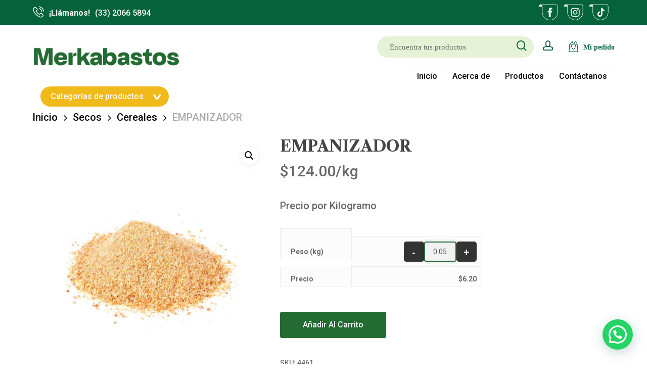

--- FILE ---
content_type: text/html; charset=UTF-8
request_url: https://merkabastos.com/producto/empanizador/
body_size: 141754
content:
<!doctype html>
<html lang="es" class="no-js">
<head>
    <!-- Google Tag Manager -->
<script>(function(w,d,s,l,i){w[l]=w[l]||[];w[l].push({'gtm.start':
new Date().getTime(),event:'gtm.js'});var f=d.getElementsByTagName(s)[0],
j=d.createElement(s),dl=l!='dataLayer'?'&l='+l:'';j.async=true;j.src=
'https://www.googletagmanager.com/gtm.js?id='+i+dl;f.parentNode.insertBefore(j,f);
})(window,document,'script','dataLayer','GTM-TT7N57SZ');</script>
<!-- End Google Tag Manager -->
	<meta charset="UTF-8">
	<meta name="viewport" content="width=device-width, initial-scale=1, maximum-scale=1, user-scalable=0" /><meta name='robots' content='index, follow, max-image-preview:large, max-snippet:-1, max-video-preview:-1' />

<!-- Google Tag Manager for WordPress by gtm4wp.com -->
<script data-cfasync="false" data-pagespeed-no-defer>
	var gtm4wp_datalayer_name = "dataLayer";
	var dataLayer = dataLayer || [];
</script>
<!-- End Google Tag Manager for WordPress by gtm4wp.com --><!-- Etiqueta de Google (gtag.js) modo de consentimiento dataLayer añadido por Site Kit -->
<script type="text/javascript" id="google_gtagjs-js-consent-mode-data-layer">
/* <![CDATA[ */
window.dataLayer = window.dataLayer || [];function gtag(){dataLayer.push(arguments);}
gtag('consent', 'default', {"ad_personalization":"denied","ad_storage":"denied","ad_user_data":"denied","analytics_storage":"denied","functionality_storage":"denied","security_storage":"denied","personalization_storage":"denied","region":["AT","BE","BG","CH","CY","CZ","DE","DK","EE","ES","FI","FR","GB","GR","HR","HU","IE","IS","IT","LI","LT","LU","LV","MT","NL","NO","PL","PT","RO","SE","SI","SK"],"wait_for_update":500});
window._googlesitekitConsentCategoryMap = {"statistics":["analytics_storage"],"marketing":["ad_storage","ad_user_data","ad_personalization"],"functional":["functionality_storage","security_storage"],"preferences":["personalization_storage"]};
window._googlesitekitConsents = {"ad_personalization":"denied","ad_storage":"denied","ad_user_data":"denied","analytics_storage":"denied","functionality_storage":"denied","security_storage":"denied","personalization_storage":"denied","region":["AT","BE","BG","CH","CY","CZ","DE","DK","EE","ES","FI","FR","GB","GR","HR","HU","IE","IS","IT","LI","LT","LU","LV","MT","NL","NO","PL","PT","RO","SE","SI","SK"],"wait_for_update":500};
/* ]]> */
</script>
<!-- Fin de la etiqueta Google (gtag.js) modo de consentimiento dataLayer añadido por Site Kit -->

	<!-- This site is optimized with the Yoast SEO plugin v26.6 - https://yoast.com/wordpress/plugins/seo/ -->
	<title>EMPANIZADOR - Merkabastos</title>
	<link rel="canonical" href="https://merkabastos.com/producto/empanizador/" />
	<meta property="og:locale" content="es_ES" />
	<meta property="og:type" content="article" />
	<meta property="og:title" content="EMPANIZADOR - Merkabastos" />
	<meta property="og:description" content="Precio por Kilogramo" />
	<meta property="og:url" content="https://merkabastos.com/producto/empanizador/" />
	<meta property="og:site_name" content="Merkabastos" />
	<meta property="article:modified_time" content="2026-01-20T17:13:08+00:00" />
	<meta property="og:image" content="https://merkabastos.com/wp-content/uploads/2024/04/04461.jpeg" />
	<meta property="og:image:width" content="1600" />
	<meta property="og:image:height" content="1600" />
	<meta property="og:image:type" content="image/jpeg" />
	<meta name="twitter:card" content="summary_large_image" />
	<script type="application/ld+json" class="yoast-schema-graph">{"@context":"https://schema.org","@graph":[{"@type":"WebPage","@id":"https://merkabastos.com/producto/empanizador/","url":"https://merkabastos.com/producto/empanizador/","name":"EMPANIZADOR - Merkabastos","isPartOf":{"@id":"https://merkabastos.com/#website"},"primaryImageOfPage":{"@id":"https://merkabastos.com/producto/empanizador/#primaryimage"},"image":{"@id":"https://merkabastos.com/producto/empanizador/#primaryimage"},"thumbnailUrl":"https://merkabastos.com/wp-content/uploads/2024/04/04461.jpeg","datePublished":"2024-04-11T04:34:30+00:00","dateModified":"2026-01-20T17:13:08+00:00","breadcrumb":{"@id":"https://merkabastos.com/producto/empanizador/#breadcrumb"},"inLanguage":"es","potentialAction":[{"@type":"ReadAction","target":["https://merkabastos.com/producto/empanizador/"]}]},{"@type":"ImageObject","inLanguage":"es","@id":"https://merkabastos.com/producto/empanizador/#primaryimage","url":"https://merkabastos.com/wp-content/uploads/2024/04/04461.jpeg","contentUrl":"https://merkabastos.com/wp-content/uploads/2024/04/04461.jpeg","width":1600,"height":1600},{"@type":"BreadcrumbList","@id":"https://merkabastos.com/producto/empanizador/#breadcrumb","itemListElement":[{"@type":"ListItem","position":1,"name":"Portada","item":"https://merkabastos.com/"},{"@type":"ListItem","position":2,"name":"Productos","item":"https://merkabastos.com/productos/"},{"@type":"ListItem","position":3,"name":"EMPANIZADOR"}]},{"@type":"WebSite","@id":"https://merkabastos.com/#website","url":"https://merkabastos.com/","name":"Merkabastos","description":"Compras frescas","publisher":{"@id":"https://merkabastos.com/#organization"},"potentialAction":[{"@type":"SearchAction","target":{"@type":"EntryPoint","urlTemplate":"https://merkabastos.com/?s={search_term_string}"},"query-input":{"@type":"PropertyValueSpecification","valueRequired":true,"valueName":"search_term_string"}}],"inLanguage":"es"},{"@type":"Organization","@id":"https://merkabastos.com/#organization","name":"Merkabastos","url":"https://merkabastos.com/","logo":{"@type":"ImageObject","inLanguage":"es","@id":"https://merkabastos.com/#/schema/logo/image/","url":"https://merkabastos.com/wp-content/uploads/2024/04/logo-merkabastos-1.png","contentUrl":"https://merkabastos.com/wp-content/uploads/2024/04/logo-merkabastos-1.png","width":426,"height":135,"caption":"Merkabastos"},"image":{"@id":"https://merkabastos.com/#/schema/logo/image/"}}]}</script>
	<!-- / Yoast SEO plugin. -->


<link rel='dns-prefetch' href='//www.googletagmanager.com' />
<link rel='dns-prefetch' href='//fonts.googleapis.com' />
<link rel="alternate" type="application/rss+xml" title="Merkabastos &raquo; Feed" href="https://merkabastos.com/feed/" />
<link rel="alternate" type="application/rss+xml" title="Merkabastos &raquo; Feed de los comentarios" href="https://merkabastos.com/comments/feed/" />
<link rel="alternate" title="oEmbed (JSON)" type="application/json+oembed" href="https://merkabastos.com/wp-json/oembed/1.0/embed?url=https%3A%2F%2Fmerkabastos.com%2Fproducto%2Fempanizador%2F" />
<link rel="alternate" title="oEmbed (XML)" type="text/xml+oembed" href="https://merkabastos.com/wp-json/oembed/1.0/embed?url=https%3A%2F%2Fmerkabastos.com%2Fproducto%2Fempanizador%2F&#038;format=xml" />
<style id='wp-img-auto-sizes-contain-inline-css' type='text/css'>
img:is([sizes=auto i],[sizes^="auto," i]){contain-intrinsic-size:3000px 1500px}
/*# sourceURL=wp-img-auto-sizes-contain-inline-css */
</style>
<link rel='stylesheet' id='coderockz-woo-delivery-block-css' href='https://merkabastos.com/wp-content/plugins/woo-delivery/block/assets/css/frontend.css?ver=1.3.75' type='text/css' media='all' />
<link rel='stylesheet' id='sbr_styles-css' href='https://merkabastos.com/wp-content/plugins/reviews-feed/assets/css/sbr-styles.min.css?ver=2.1.1' type='text/css' media='all' />
<link rel='stylesheet' id='sbi_styles-css' href='https://merkabastos.com/wp-content/plugins/instagram-feed/css/sbi-styles.min.css?ver=6.10.0' type='text/css' media='all' />
<style id='wp-emoji-styles-inline-css' type='text/css'>

	img.wp-smiley, img.emoji {
		display: inline !important;
		border: none !important;
		box-shadow: none !important;
		height: 1em !important;
		width: 1em !important;
		margin: 0 0.07em !important;
		vertical-align: -0.1em !important;
		background: none !important;
		padding: 0 !important;
	}
/*# sourceURL=wp-emoji-styles-inline-css */
</style>
<style id='wp-block-library-inline-css' type='text/css'>
:root{--wp-block-synced-color:#7a00df;--wp-block-synced-color--rgb:122,0,223;--wp-bound-block-color:var(--wp-block-synced-color);--wp-editor-canvas-background:#ddd;--wp-admin-theme-color:#007cba;--wp-admin-theme-color--rgb:0,124,186;--wp-admin-theme-color-darker-10:#006ba1;--wp-admin-theme-color-darker-10--rgb:0,107,160.5;--wp-admin-theme-color-darker-20:#005a87;--wp-admin-theme-color-darker-20--rgb:0,90,135;--wp-admin-border-width-focus:2px}@media (min-resolution:192dpi){:root{--wp-admin-border-width-focus:1.5px}}.wp-element-button{cursor:pointer}:root .has-very-light-gray-background-color{background-color:#eee}:root .has-very-dark-gray-background-color{background-color:#313131}:root .has-very-light-gray-color{color:#eee}:root .has-very-dark-gray-color{color:#313131}:root .has-vivid-green-cyan-to-vivid-cyan-blue-gradient-background{background:linear-gradient(135deg,#00d084,#0693e3)}:root .has-purple-crush-gradient-background{background:linear-gradient(135deg,#34e2e4,#4721fb 50%,#ab1dfe)}:root .has-hazy-dawn-gradient-background{background:linear-gradient(135deg,#faaca8,#dad0ec)}:root .has-subdued-olive-gradient-background{background:linear-gradient(135deg,#fafae1,#67a671)}:root .has-atomic-cream-gradient-background{background:linear-gradient(135deg,#fdd79a,#004a59)}:root .has-nightshade-gradient-background{background:linear-gradient(135deg,#330968,#31cdcf)}:root .has-midnight-gradient-background{background:linear-gradient(135deg,#020381,#2874fc)}:root{--wp--preset--font-size--normal:16px;--wp--preset--font-size--huge:42px}.has-regular-font-size{font-size:1em}.has-larger-font-size{font-size:2.625em}.has-normal-font-size{font-size:var(--wp--preset--font-size--normal)}.has-huge-font-size{font-size:var(--wp--preset--font-size--huge)}.has-text-align-center{text-align:center}.has-text-align-left{text-align:left}.has-text-align-right{text-align:right}.has-fit-text{white-space:nowrap!important}#end-resizable-editor-section{display:none}.aligncenter{clear:both}.items-justified-left{justify-content:flex-start}.items-justified-center{justify-content:center}.items-justified-right{justify-content:flex-end}.items-justified-space-between{justify-content:space-between}.screen-reader-text{border:0;clip-path:inset(50%);height:1px;margin:-1px;overflow:hidden;padding:0;position:absolute;width:1px;word-wrap:normal!important}.screen-reader-text:focus{background-color:#ddd;clip-path:none;color:#444;display:block;font-size:1em;height:auto;left:5px;line-height:normal;padding:15px 23px 14px;text-decoration:none;top:5px;width:auto;z-index:100000}html :where(.has-border-color){border-style:solid}html :where([style*=border-top-color]){border-top-style:solid}html :where([style*=border-right-color]){border-right-style:solid}html :where([style*=border-bottom-color]){border-bottom-style:solid}html :where([style*=border-left-color]){border-left-style:solid}html :where([style*=border-width]){border-style:solid}html :where([style*=border-top-width]){border-top-style:solid}html :where([style*=border-right-width]){border-right-style:solid}html :where([style*=border-bottom-width]){border-bottom-style:solid}html :where([style*=border-left-width]){border-left-style:solid}html :where(img[class*=wp-image-]){height:auto;max-width:100%}:where(figure){margin:0 0 1em}html :where(.is-position-sticky){--wp-admin--admin-bar--position-offset:var(--wp-admin--admin-bar--height,0px)}@media screen and (max-width:600px){html :where(.is-position-sticky){--wp-admin--admin-bar--position-offset:0px}}

/*# sourceURL=wp-block-library-inline-css */
</style><link rel='stylesheet' id='wc-blocks-style-css' href='https://merkabastos.com/wp-content/plugins/woocommerce/assets/client/blocks/wc-blocks.css?ver=wc-10.4.3' type='text/css' media='all' />
<style id='global-styles-inline-css' type='text/css'>
:root{--wp--preset--aspect-ratio--square: 1;--wp--preset--aspect-ratio--4-3: 4/3;--wp--preset--aspect-ratio--3-4: 3/4;--wp--preset--aspect-ratio--3-2: 3/2;--wp--preset--aspect-ratio--2-3: 2/3;--wp--preset--aspect-ratio--16-9: 16/9;--wp--preset--aspect-ratio--9-16: 9/16;--wp--preset--color--black: #000000;--wp--preset--color--cyan-bluish-gray: #abb8c3;--wp--preset--color--white: #ffffff;--wp--preset--color--pale-pink: #f78da7;--wp--preset--color--vivid-red: #cf2e2e;--wp--preset--color--luminous-vivid-orange: #ff6900;--wp--preset--color--luminous-vivid-amber: #fcb900;--wp--preset--color--light-green-cyan: #7bdcb5;--wp--preset--color--vivid-green-cyan: #00d084;--wp--preset--color--pale-cyan-blue: #8ed1fc;--wp--preset--color--vivid-cyan-blue: #0693e3;--wp--preset--color--vivid-purple: #9b51e0;--wp--preset--gradient--vivid-cyan-blue-to-vivid-purple: linear-gradient(135deg,rgb(6,147,227) 0%,rgb(155,81,224) 100%);--wp--preset--gradient--light-green-cyan-to-vivid-green-cyan: linear-gradient(135deg,rgb(122,220,180) 0%,rgb(0,208,130) 100%);--wp--preset--gradient--luminous-vivid-amber-to-luminous-vivid-orange: linear-gradient(135deg,rgb(252,185,0) 0%,rgb(255,105,0) 100%);--wp--preset--gradient--luminous-vivid-orange-to-vivid-red: linear-gradient(135deg,rgb(255,105,0) 0%,rgb(207,46,46) 100%);--wp--preset--gradient--very-light-gray-to-cyan-bluish-gray: linear-gradient(135deg,rgb(238,238,238) 0%,rgb(169,184,195) 100%);--wp--preset--gradient--cool-to-warm-spectrum: linear-gradient(135deg,rgb(74,234,220) 0%,rgb(151,120,209) 20%,rgb(207,42,186) 40%,rgb(238,44,130) 60%,rgb(251,105,98) 80%,rgb(254,248,76) 100%);--wp--preset--gradient--blush-light-purple: linear-gradient(135deg,rgb(255,206,236) 0%,rgb(152,150,240) 100%);--wp--preset--gradient--blush-bordeaux: linear-gradient(135deg,rgb(254,205,165) 0%,rgb(254,45,45) 50%,rgb(107,0,62) 100%);--wp--preset--gradient--luminous-dusk: linear-gradient(135deg,rgb(255,203,112) 0%,rgb(199,81,192) 50%,rgb(65,88,208) 100%);--wp--preset--gradient--pale-ocean: linear-gradient(135deg,rgb(255,245,203) 0%,rgb(182,227,212) 50%,rgb(51,167,181) 100%);--wp--preset--gradient--electric-grass: linear-gradient(135deg,rgb(202,248,128) 0%,rgb(113,206,126) 100%);--wp--preset--gradient--midnight: linear-gradient(135deg,rgb(2,3,129) 0%,rgb(40,116,252) 100%);--wp--preset--font-size--small: 13px;--wp--preset--font-size--medium: 20px;--wp--preset--font-size--large: 36px;--wp--preset--font-size--x-large: 42px;--wp--preset--spacing--20: 0.44rem;--wp--preset--spacing--30: 0.67rem;--wp--preset--spacing--40: 1rem;--wp--preset--spacing--50: 1.5rem;--wp--preset--spacing--60: 2.25rem;--wp--preset--spacing--70: 3.38rem;--wp--preset--spacing--80: 5.06rem;--wp--preset--shadow--natural: 6px 6px 9px rgba(0, 0, 0, 0.2);--wp--preset--shadow--deep: 12px 12px 50px rgba(0, 0, 0, 0.4);--wp--preset--shadow--sharp: 6px 6px 0px rgba(0, 0, 0, 0.2);--wp--preset--shadow--outlined: 6px 6px 0px -3px rgb(255, 255, 255), 6px 6px rgb(0, 0, 0);--wp--preset--shadow--crisp: 6px 6px 0px rgb(0, 0, 0);}:where(.is-layout-flex){gap: 0.5em;}:where(.is-layout-grid){gap: 0.5em;}body .is-layout-flex{display: flex;}.is-layout-flex{flex-wrap: wrap;align-items: center;}.is-layout-flex > :is(*, div){margin: 0;}body .is-layout-grid{display: grid;}.is-layout-grid > :is(*, div){margin: 0;}:where(.wp-block-columns.is-layout-flex){gap: 2em;}:where(.wp-block-columns.is-layout-grid){gap: 2em;}:where(.wp-block-post-template.is-layout-flex){gap: 1.25em;}:where(.wp-block-post-template.is-layout-grid){gap: 1.25em;}.has-black-color{color: var(--wp--preset--color--black) !important;}.has-cyan-bluish-gray-color{color: var(--wp--preset--color--cyan-bluish-gray) !important;}.has-white-color{color: var(--wp--preset--color--white) !important;}.has-pale-pink-color{color: var(--wp--preset--color--pale-pink) !important;}.has-vivid-red-color{color: var(--wp--preset--color--vivid-red) !important;}.has-luminous-vivid-orange-color{color: var(--wp--preset--color--luminous-vivid-orange) !important;}.has-luminous-vivid-amber-color{color: var(--wp--preset--color--luminous-vivid-amber) !important;}.has-light-green-cyan-color{color: var(--wp--preset--color--light-green-cyan) !important;}.has-vivid-green-cyan-color{color: var(--wp--preset--color--vivid-green-cyan) !important;}.has-pale-cyan-blue-color{color: var(--wp--preset--color--pale-cyan-blue) !important;}.has-vivid-cyan-blue-color{color: var(--wp--preset--color--vivid-cyan-blue) !important;}.has-vivid-purple-color{color: var(--wp--preset--color--vivid-purple) !important;}.has-black-background-color{background-color: var(--wp--preset--color--black) !important;}.has-cyan-bluish-gray-background-color{background-color: var(--wp--preset--color--cyan-bluish-gray) !important;}.has-white-background-color{background-color: var(--wp--preset--color--white) !important;}.has-pale-pink-background-color{background-color: var(--wp--preset--color--pale-pink) !important;}.has-vivid-red-background-color{background-color: var(--wp--preset--color--vivid-red) !important;}.has-luminous-vivid-orange-background-color{background-color: var(--wp--preset--color--luminous-vivid-orange) !important;}.has-luminous-vivid-amber-background-color{background-color: var(--wp--preset--color--luminous-vivid-amber) !important;}.has-light-green-cyan-background-color{background-color: var(--wp--preset--color--light-green-cyan) !important;}.has-vivid-green-cyan-background-color{background-color: var(--wp--preset--color--vivid-green-cyan) !important;}.has-pale-cyan-blue-background-color{background-color: var(--wp--preset--color--pale-cyan-blue) !important;}.has-vivid-cyan-blue-background-color{background-color: var(--wp--preset--color--vivid-cyan-blue) !important;}.has-vivid-purple-background-color{background-color: var(--wp--preset--color--vivid-purple) !important;}.has-black-border-color{border-color: var(--wp--preset--color--black) !important;}.has-cyan-bluish-gray-border-color{border-color: var(--wp--preset--color--cyan-bluish-gray) !important;}.has-white-border-color{border-color: var(--wp--preset--color--white) !important;}.has-pale-pink-border-color{border-color: var(--wp--preset--color--pale-pink) !important;}.has-vivid-red-border-color{border-color: var(--wp--preset--color--vivid-red) !important;}.has-luminous-vivid-orange-border-color{border-color: var(--wp--preset--color--luminous-vivid-orange) !important;}.has-luminous-vivid-amber-border-color{border-color: var(--wp--preset--color--luminous-vivid-amber) !important;}.has-light-green-cyan-border-color{border-color: var(--wp--preset--color--light-green-cyan) !important;}.has-vivid-green-cyan-border-color{border-color: var(--wp--preset--color--vivid-green-cyan) !important;}.has-pale-cyan-blue-border-color{border-color: var(--wp--preset--color--pale-cyan-blue) !important;}.has-vivid-cyan-blue-border-color{border-color: var(--wp--preset--color--vivid-cyan-blue) !important;}.has-vivid-purple-border-color{border-color: var(--wp--preset--color--vivid-purple) !important;}.has-vivid-cyan-blue-to-vivid-purple-gradient-background{background: var(--wp--preset--gradient--vivid-cyan-blue-to-vivid-purple) !important;}.has-light-green-cyan-to-vivid-green-cyan-gradient-background{background: var(--wp--preset--gradient--light-green-cyan-to-vivid-green-cyan) !important;}.has-luminous-vivid-amber-to-luminous-vivid-orange-gradient-background{background: var(--wp--preset--gradient--luminous-vivid-amber-to-luminous-vivid-orange) !important;}.has-luminous-vivid-orange-to-vivid-red-gradient-background{background: var(--wp--preset--gradient--luminous-vivid-orange-to-vivid-red) !important;}.has-very-light-gray-to-cyan-bluish-gray-gradient-background{background: var(--wp--preset--gradient--very-light-gray-to-cyan-bluish-gray) !important;}.has-cool-to-warm-spectrum-gradient-background{background: var(--wp--preset--gradient--cool-to-warm-spectrum) !important;}.has-blush-light-purple-gradient-background{background: var(--wp--preset--gradient--blush-light-purple) !important;}.has-blush-bordeaux-gradient-background{background: var(--wp--preset--gradient--blush-bordeaux) !important;}.has-luminous-dusk-gradient-background{background: var(--wp--preset--gradient--luminous-dusk) !important;}.has-pale-ocean-gradient-background{background: var(--wp--preset--gradient--pale-ocean) !important;}.has-electric-grass-gradient-background{background: var(--wp--preset--gradient--electric-grass) !important;}.has-midnight-gradient-background{background: var(--wp--preset--gradient--midnight) !important;}.has-small-font-size{font-size: var(--wp--preset--font-size--small) !important;}.has-medium-font-size{font-size: var(--wp--preset--font-size--medium) !important;}.has-large-font-size{font-size: var(--wp--preset--font-size--large) !important;}.has-x-large-font-size{font-size: var(--wp--preset--font-size--x-large) !important;}
/*# sourceURL=global-styles-inline-css */
</style>

<style id='classic-theme-styles-inline-css' type='text/css'>
/*! This file is auto-generated */
.wp-block-button__link{color:#fff;background-color:#32373c;border-radius:9999px;box-shadow:none;text-decoration:none;padding:calc(.667em + 2px) calc(1.333em + 2px);font-size:1.125em}.wp-block-file__button{background:#32373c;color:#fff;text-decoration:none}
/*# sourceURL=/wp-includes/css/classic-themes.min.css */
</style>
<link rel='stylesheet' id='contact-form-7-css' href='https://merkabastos.com/wp-content/plugins/contact-form-7/includes/css/styles.css?ver=6.1.4' type='text/css' media='all' />
<link rel='stylesheet' id='wpa-css-css' href='https://merkabastos.com/wp-content/plugins/honeypot/includes/css/wpa.css?ver=2.3.04' type='text/css' media='all' />
<link rel='stylesheet' id='salient-social-css' href='https://merkabastos.com/wp-content/plugins/salient-social/css/style.css?ver=1.2.3' type='text/css' media='all' />
<style id='salient-social-inline-css' type='text/css'>

  .sharing-default-minimal .nectar-love.loved,
  body .nectar-social[data-color-override="override"].fixed > a:before, 
  body .nectar-social[data-color-override="override"].fixed .nectar-social-inner a,
  .sharing-default-minimal .nectar-social[data-color-override="override"] .nectar-social-inner a:hover,
  .nectar-social.vertical[data-color-override="override"] .nectar-social-inner a:hover {
    background-color: #ffffff;
  }
  .nectar-social.hover .nectar-love.loved,
  .nectar-social.hover > .nectar-love-button a:hover,
  .nectar-social[data-color-override="override"].hover > div a:hover,
  #single-below-header .nectar-social[data-color-override="override"].hover > div a:hover,
  .nectar-social[data-color-override="override"].hover .share-btn:hover,
  .sharing-default-minimal .nectar-social[data-color-override="override"] .nectar-social-inner a {
    border-color: #ffffff;
  }
  #single-below-header .nectar-social.hover .nectar-love.loved i,
  #single-below-header .nectar-social.hover[data-color-override="override"] a:hover,
  #single-below-header .nectar-social.hover[data-color-override="override"] a:hover i,
  #single-below-header .nectar-social.hover .nectar-love-button a:hover i,
  .nectar-love:hover i,
  .hover .nectar-love:hover .total_loves,
  .nectar-love.loved i,
  .nectar-social.hover .nectar-love.loved .total_loves,
  .nectar-social.hover .share-btn:hover, 
  .nectar-social[data-color-override="override"].hover .nectar-social-inner a:hover,
  .nectar-social[data-color-override="override"].hover > div:hover span,
  .sharing-default-minimal .nectar-social[data-color-override="override"] .nectar-social-inner a:not(:hover) i,
  .sharing-default-minimal .nectar-social[data-color-override="override"] .nectar-social-inner a:not(:hover) {
    color: #ffffff;
  }
/*# sourceURL=salient-social-inline-css */
</style>
<link rel='stylesheet' id='photoswipe-css' href='https://merkabastos.com/wp-content/plugins/woocommerce/assets/css/photoswipe/photoswipe.min.css?ver=10.4.3' type='text/css' media='all' />
<link rel='stylesheet' id='photoswipe-default-skin-css' href='https://merkabastos.com/wp-content/plugins/woocommerce/assets/css/photoswipe/default-skin/default-skin.min.css?ver=10.4.3' type='text/css' media='all' />
<link rel='stylesheet' id='woocommerce-layout-css' href='https://merkabastos.com/wp-content/plugins/woocommerce/assets/css/woocommerce-layout.css?ver=10.4.3' type='text/css' media='all' />
<link rel='stylesheet' id='woocommerce-smallscreen-css' href='https://merkabastos.com/wp-content/plugins/woocommerce/assets/css/woocommerce-smallscreen.css?ver=10.4.3' type='text/css' media='only screen and (max-width: 768px)' />
<link rel='stylesheet' id='woocommerce-general-css' href='https://merkabastos.com/wp-content/plugins/woocommerce/assets/css/woocommerce.css?ver=10.4.3' type='text/css' media='all' />
<style id='woocommerce-inline-inline-css' type='text/css'>
.woocommerce form .form-row .required { visibility: visible; }
/*# sourceURL=woocommerce-inline-inline-css */
</style>
<link rel='stylesheet' id='cff-css' href='https://merkabastos.com/wp-content/plugins/custom-facebook-feed/assets/css/cff-style.min.css?ver=4.3.4' type='text/css' media='all' />
<link rel='stylesheet' id='sb-font-awesome-css' href='https://merkabastos.com/wp-content/plugins/custom-facebook-feed/assets/css/font-awesome.min.css?ver=4.7.0' type='text/css' media='all' />
<link rel='stylesheet' id='alg-wc-alfs-progress-css-css' href='https://merkabastos.com/wp-content/plugins/left-to-free-shipping-for-woocommerce-pro/includes/css/alg-wc-alfs-progress.css?ver=1.0' type='text/css' media='all' />
<link rel='stylesheet' id='font-awesome-css' href='https://merkabastos.com/wp-content/themes/salient/css/font-awesome-legacy.min.css?ver=4.7.1' type='text/css' media='all' />
<link rel='stylesheet' id='salient-grid-system-css' href='https://merkabastos.com/wp-content/themes/salient/css/build/grid-system.css?ver=16.0.5' type='text/css' media='all' />
<link rel='stylesheet' id='main-styles-css' href='https://merkabastos.com/wp-content/themes/salient/css/build/style.css?ver=16.0.5' type='text/css' media='all' />
<link rel='stylesheet' id='nectar-header-secondary-nav-css' href='https://merkabastos.com/wp-content/themes/salient/css/build/header/header-secondary-nav.css?ver=16.0.5' type='text/css' media='all' />
<link rel='stylesheet' id='nectar-cf7-css' href='https://merkabastos.com/wp-content/themes/salient/css/build/third-party/cf7.css?ver=16.0.5' type='text/css' media='all' />
<link rel='stylesheet' id='nectar_default_font_open_sans-css' href='https://fonts.googleapis.com/css?family=Open+Sans%3A300%2C400%2C600%2C700&#038;subset=latin%2Clatin-ext' type='text/css' media='all' />
<link rel='stylesheet' id='responsive-css' href='https://merkabastos.com/wp-content/themes/salient/css/build/responsive.css?ver=16.0.5' type='text/css' media='all' />
<link rel='stylesheet' id='nectar-product-style-text-on-hover-css' href='https://merkabastos.com/wp-content/themes/salient/css/build/third-party/woocommerce/product-style-text-on-hover.css?ver=16.0.5' type='text/css' media='all' />
<link rel='stylesheet' id='woocommerce-css' href='https://merkabastos.com/wp-content/themes/salient/css/build/woocommerce.css?ver=16.0.5' type='text/css' media='all' />
<link rel='stylesheet' id='nectar-woocommerce-single-css' href='https://merkabastos.com/wp-content/themes/salient/css/build/third-party/woocommerce/product-single.css?ver=16.0.5' type='text/css' media='all' />
<link rel='stylesheet' id='skin-material-css' href='https://merkabastos.com/wp-content/themes/salient/css/build/skin-material.css?ver=16.0.5' type='text/css' media='all' />
<link rel='stylesheet' id='salient-wp-menu-dynamic-css' href='https://merkabastos.com/wp-content/uploads/salient/menu-dynamic.css?ver=17094' type='text/css' media='all' />
<link rel='stylesheet' id='wwbp_frontend-css' href='https://merkabastos.com/wp-content/plugins/weight-based-pricing-for-woocommerce//Assets/CSS/wwbp_frontend.css?ver=1.1.6' type='text/css' media='all' />
<link rel='stylesheet' id='dynamic-css-css' href='https://merkabastos.com/wp-content/themes/salient/css/salient-dynamic-styles.css?ver=35004' type='text/css' media='all' />
<style id='dynamic-css-inline-css' type='text/css'>
@media only screen and (min-width:1000px){body #ajax-content-wrap.no-scroll{min-height:calc(100vh - 178px);height:calc(100vh - 178px)!important;}}@media only screen and (min-width:1000px){#page-header-wrap.fullscreen-header,#page-header-wrap.fullscreen-header #page-header-bg,html:not(.nectar-box-roll-loaded) .nectar-box-roll > #page-header-bg.fullscreen-header,.nectar_fullscreen_zoom_recent_projects,#nectar_fullscreen_rows:not(.afterLoaded) > div{height:calc(100vh - 177px);}.wpb_row.vc_row-o-full-height.top-level,.wpb_row.vc_row-o-full-height.top-level > .col.span_12{min-height:calc(100vh - 177px);}html:not(.nectar-box-roll-loaded) .nectar-box-roll > #page-header-bg.fullscreen-header{top:178px;}.nectar-slider-wrap[data-fullscreen="true"]:not(.loaded),.nectar-slider-wrap[data-fullscreen="true"]:not(.loaded) .swiper-container{height:calc(100vh - 176px)!important;}.admin-bar .nectar-slider-wrap[data-fullscreen="true"]:not(.loaded),.admin-bar .nectar-slider-wrap[data-fullscreen="true"]:not(.loaded) .swiper-container{height:calc(100vh - 176px - 32px)!important;}}.admin-bar[class*="page-template-template-no-header"] .wpb_row.vc_row-o-full-height.top-level,.admin-bar[class*="page-template-template-no-header"] .wpb_row.vc_row-o-full-height.top-level > .col.span_12{min-height:calc(100vh - 32px);}body[class*="page-template-template-no-header"] .wpb_row.vc_row-o-full-height.top-level,body[class*="page-template-template-no-header"] .wpb_row.vc_row-o-full-height.top-level > .col.span_12{min-height:100vh;}@media only screen and (max-width:999px){.using-mobile-browser #nectar_fullscreen_rows:not(.afterLoaded):not([data-mobile-disable="on"]) > div{height:calc(100vh - 136px);}.using-mobile-browser .wpb_row.vc_row-o-full-height.top-level,.using-mobile-browser .wpb_row.vc_row-o-full-height.top-level > .col.span_12,[data-permanent-transparent="1"].using-mobile-browser .wpb_row.vc_row-o-full-height.top-level,[data-permanent-transparent="1"].using-mobile-browser .wpb_row.vc_row-o-full-height.top-level > .col.span_12{min-height:calc(100vh - 136px);}html:not(.nectar-box-roll-loaded) .nectar-box-roll > #page-header-bg.fullscreen-header,.nectar_fullscreen_zoom_recent_projects,.nectar-slider-wrap[data-fullscreen="true"]:not(.loaded),.nectar-slider-wrap[data-fullscreen="true"]:not(.loaded) .swiper-container,#nectar_fullscreen_rows:not(.afterLoaded):not([data-mobile-disable="on"]) > div{height:calc(100vh - 83px);}.wpb_row.vc_row-o-full-height.top-level,.wpb_row.vc_row-o-full-height.top-level > .col.span_12{min-height:calc(100vh - 83px);}body[data-transparent-header="false"] #ajax-content-wrap.no-scroll{min-height:calc(100vh - 83px);height:calc(100vh - 83px);}}.post-type-archive-product.woocommerce .container-wrap,.tax-product_cat.woocommerce .container-wrap{background-color:#f6f6f6;}.woocommerce.single-product #single-meta{position:relative!important;top:0!important;margin:0;left:8px;height:auto;}.woocommerce.single-product #single-meta:after{display:block;content:" ";clear:both;height:1px;}.woocommerce ul.products li.product.material,.woocommerce-page ul.products li.product.material{background-color:#ffffff;}.woocommerce ul.products li.product.minimal .product-wrap,.woocommerce ul.products li.product.minimal .background-color-expand,.woocommerce-page ul.products li.product.minimal .product-wrap,.woocommerce-page ul.products li.product.minimal .background-color-expand{background-color:#ffffff;}.screen-reader-text,.nectar-skip-to-content:not(:focus){border:0;clip:rect(1px,1px,1px,1px);clip-path:inset(50%);height:1px;margin:-1px;overflow:hidden;padding:0;position:absolute!important;width:1px;word-wrap:normal!important;}.row .col img:not([srcset]){width:auto;}.row .col img.img-with-animation.nectar-lazy:not([srcset]){width:100%;}
#billing_state_field .select2.select2-container {
pointer-events:none !Important;}
.select2-selection__arrow{
display:none !Important;}

#top, #footer-outer {ppointer-events:none !Important;}

.nectar-slider-wrap .swiper-container .container .content{
    width:50% ;
    margin-left:42% ;
    padding-right:150px;
}
#sidebar div ul li a {
  display: block;
  font-size: 14px;
  border-bottom: 1px solid #ddd !Important;
}
.checkout #order_review p {
  line-height: 1.7;
  font-size: 16px;
}
.txt-envio {
background-color: #00843D;
  padding: 20px;
  margin-top: 20px;
  color: white;
  text-align: center;
  font-weight: bold;
    margin-bottom: 5px !Important;
}
#text-4 {padding: 20px;
  text-align: center;
  background-color: #d5e2dc;}
.txt-monto {
  font-size: 14px !Important;
  line-height: 20px;
  margin-top: 10px;
}

.txt-envio2{font-size:16px !Important;}
#billing_country_field {display:none !Important;}
.banner-grafico .image-bg {
    background-size: contain !Important;
    background-position: 90% !Important;
}
.banner-grafico {background-color:#2d2a29 !Important;}
.banner-grafico .container .content, .banner-left .container .content  {
    margin-left: 0% !important;
    padding-right: 0px !important;
}
.lo-mas-pedido .type-product,
.woocommerce ul.products li.product{
    border:1px solid #eee !important;
    border-radius:10px !important;
    padding:20px !important;
    background-color:white !important;
}
.nectar-slider-wrap[data-full-width="false"][data-button-sizing="regular"] .swiper-slide .button a {
    padding: 10px 20px !important;
    letter-spacing: 0px !important;
    text-transform: initial !important;
    border-radius: 50px !important;
}
body.material #header-outer:not([data-format="left-header"]) .cart-wrap {
  margin-right: 0;
  top: 8px;
  right: 70px;
  color: #fff;
  position: absolute;
}
#header-outer:not([data-format="left-header"]) .cart-menu .cart-icon-wrap::after{
   content: "Mi pedido";
    color: #05633b;
    font-family: rubik !important;
    font-weight: 500 !important;
    padding-left: 30px;
    font-size: 14px;
    font-weight: bold !important;
    top: 3px;
    position: relative;

}
 #top nav ul #search-btn a{
     padding-left:270px !important;
 }
body.material #header-outer:not([data-format=left-header]) #top nav>.buttons{
  
}
body.material #header-outer .cart-menu .cart-icon-wrap .icon-salient-cart {
    font-size: 0px;
    background-image: url(http://merkabastos.com/wp-content/uploads/2024/04/icono-bag.png);
    background-size: contain !important;
}
.flickity-prev-next-button:disabled{
    display:block !important;
}
body .woocommerce .nectar-woo-flickity .flickity-slider .flickity-cell{
    padding-top:0px !important;
    padding-bottom:0px;
}
 body .span_12.dark .woocommerce .nectar-woo-flickity[data-controls*=arrows] .next:before, body .span_12.dark .woocommerce .nectar-woo-flickity[data-controls*=arrows] .previous:before{
    display:none  !important;
}
body .woocommerce .nectar-woo-flickity[data-controls*=arrows] .flickity-prev-next-button{
   background-size: 100%;
    background-repeat: no-repeat;
}
body .woocommerce .nectar-woo-flickity[data-controls*=arrows] .flickity-prev-next-button.previous{
    left: -115px;
}
body .woocommerce .nectar-woo-flickity[data-controls*=arrows] .flickity-prev-next-button svg{
    display:none !important;
}
body .woocommerce .nectar-woo-flickity[data-controls*=arrows] .flickity-prev-next-button.previous{
    background-image:url("http://merkabastos.com/wp-content/uploads/2025/09/flechai.png");
}
body .woocommerce .nectar-woo-flickity[data-controls*=arrows] .flickity-prev-next-button.next{
    background-image:url("http://merkabastos.com/wp-content/uploads/2025/09/flechad.png");
}
.nectar-woo-carousel-top{
        position: absolute !important;
    right: 0px !important;
    margin-top: -55px !important;
}
.nectar-center-text{
    width:100% !important;
    max-width:100% !important;
}
.nectar-center-text img{
    width: 22px !important;
    margin-right: 10px;
}
.nectar-center-text .uno img{
 top: 4px;
    position: relative;   
}
.nectar-center-text .uno {
    text-align: left;
    padding-top: 10px;
    top: 4px;
    position: relative;
}
.nectar-center-text .dos{
    text-align:right;
    padding-top:10px !important;
    padding-bottom:10px !important;
}
#footer-outer .col.span_5 div{
    width:50% !important;
    float:left;
}
#footer-outer .col.span_5 div.dos{
    text-align:right;
}
#footer-outer .col.span_5 div.dos img{
    width:40px !important;
    margin-bottom:0px !important;
}
.woocommerce .woocommerce-result-count, .woocommerce-page .woocommerce-result-count{
    font-size: 14px;
    right: 250px !important;
}
.small-nav #top nav ul #search-btn a {
    padding-left: 0px !important;
}
div.widget.woocommerce.widget_product_search button[type=submit] {
    
    font-size: 16px;
}
.sf-menu>li ul.sub-menu{
    left:15px !important;
}
.categorias-home .owl-dots{
    display:none !important;
}
#search-btn div::before{
         content: "Encuentra tus productos";
    position: absolute;
    width: 270px;
    left: -4px;
    padding: 15px 5px;
    background-color: #E5F2D5;
    padding-right: 15px;
    border-radius: 50px;
    font-size: 15px !important;
    font-family: Rubik !important;
    top: -8px;
    text-align: left;
    padding-left: 25px;
}
#footer-outer .col.span_5{
    width:100% !important;
}
.material #header-secondary-outer {
    min-height: 50px;
    padding-top: 5px;
} .nectar-center-text strong{
    margin-right:10px !important;
}
.nectar-center-text .dos img{
    width:40px !important;
}
.nectar-center-text div{
    width:50% !important;
    float:left;
}
.summary .stock.in-stock {display:none !Important;}
.woocommerce ul.products li.product .woocommerce-loop-product__title {
    text-align: left;
    line-height: 18px;
    font-size: 14px;
}
.swiper-slide .content h2{
    margin-bottom:20px !important;
}
h2{
    color:#05633b;
}
#header-outer #logo, #header-outer .logo-spacing {
    margin-top: 15px;
    margin-bottom: 30px;
}
.ofertas-especiales{
    padding-top:70px !important;
    padding-bottom:70px !important;
}
.ofertas-especiales .tit h2{
    color:white !important;
}
.categorias-home .owl-theme[data-desktop-cols] .owl-nav{
   display: block !important;
    position: absolute;
    width: 100% !important;
}
.owl-theme[data-desktop-cols] .owl-nav .owl-next, .owl-theme[data-desktop-cols] .owl-nav .owl-next:hover{
    right: -15px !important;
    background-image:url("http://merkabastos.com/wp-content/uploads/2025/09/flechad.png");
}
.owl-theme[data-desktop-cols] .owl-nav .owl-prev, .owl-theme[data-desktop-cols] .owl-nav .owl-prev:hover{
    background-image:url("http://merkabastos.com/wp-content/uploads/2025/09/flechai.png");
    left: -15px !important;
    
}
.owl-theme[data-desktop-cols] .owl-nav [class*=owl-] {
    background-color: transparent !important;
    background-size:100% !important;
    border: 0;
    font-size: 0px !important;
    height: 35px !important;
    width: 35px !important;
   border-radius: 100% !important;
    
    position: absolute;
    top: -180px;
}
.categoria-menu{
      position: fixed !important;
    left: 70px;
    margin-top: 30px;
    display: block !important;
}
#header-outer[data-lhe=animated_underline] #top nav>ul>li.categoria-menu>a{
        color: white !important;
    padding: 10px !important;
    border-radius: 50px;
    background-image: url(http://merkabastos.com/wp-content/uploads/2025/09/flechav.png);
    background-repeat: no-repeat;
    padding-right: 50px !important;
    background-position: 95% 50%;
    padding-left:20px !important;
}
body.material #header-outer:not([data-format=left-header]).small-nav #top nav>.buttons{
    position:relative !important;
    margin-top: -40px;
}
#search-box span, #search-box input{
    font-family:rubik !important;
}
#header-outer[data-lhe=animated_underline].small-nav #top nav>ul>li.categoria-menu{
    display:none !important;
}
#header-outer[data-lhe=animated_underline].small-nav #search-btn div::before {
    display:none !important;
}
.lo-mas-pedido{
    padding-bottom:50px !important;
}
.ofertas-especiales .woocommerce ul.products li.product .woocommerce-loop-product__title,
.lo-mas-pedido .woocommerce ul.products li.product .woocommerce-loop-product__title{
    min-height:50px !important;
}
.small-nav header nav .sf-menu {
    display: flex !important;
    top: 20px !Important;
    border-top:none !Important;
}

body.material #search-outer #search #search-box input[type="text"] {
    font-size: 26px !important;
    line-height: 1;
    height: 60px!important;
    letter-spacing: 0px !important;
}
#header-outer[data-lhe=animated_underline] #top nav>ul>li.categoria-menu>a:hover{
    color:white !important;
}
#header-outer[data-lhe=animated_underline] #top nav>ul>li.categoria-menu .sub-menu a:hover{
    background-color:transparent !important;
    color:#f2c908 !important;
}
#header-outer[data-lhe=animated_underline] #top nav>ul>li.categoria-menu .sub-menu a{
background-color: transparent !important;
    color: #686867 !important;
    font-size: 16px !important;
    border-bottom: 1px solid #eee;
    line-height: 20px;
    padding-bottom: 5px;
    padding-top: 5px !important;
    
}
.categorias-home .woocommerce-loop-category__title{
     color: #FFFFFF;
    font-size: 22px !important;
    line-height: 26px !important;
    text-align: center !important;
    width: 100% !important;
    height: 65px;
    padding: 0px !important;
    align-items: center;
    display: inline-grid;
    text-transform: initial !important;
}
.categorias-home .product-category{
background-color: #eae6e7;
    padding: 30px 20px !important;
    border-radius: 10px !important;
}
.categorias-home .woocommerce ul.products[data-product-style=text_on_hover] li.product img{
    width:70% !important;
    margin-left:15% !important;
}
.categorias-home  ul.products li.product{
  width: 100% !important;
    background-color: #236B33 !important;
}
.categoria-menu a{
      background-color: #F1BA1B !important;
      color:white !important;
}
.categorias-home .woocommerce .count{
    display:none !important;
}
.clearfix{
    clear:both !important;
}
#footer-outer .col{
    width:25% !important;
    margin:0px !important;
}
#footer-outer .col:nth-child(2){
    padding-left:60px !important;
}
#footer-outer .col:nth-child(3){
    padding-left:80px !important;
}
body #footer-outer #copyright{
    background-color: #05633b !important;
    width: 94% !important;
    margin-left: 3%;
    border-radius: 5px;
    color: white !important;
    padding-bottom: 0px;
    border-bottom-right-radius: 0px !important;
    border-bottom-left-radius: 0px !important;
}

header nav .sf-menu.sf-arrows{
        display: block !important;
    top: 80px;
    position: relative;
    border-top: 1px solid #d8d8d8;
    padding-top: 10px;
}

.woocommerce-checkout.woocommerce-page .menu-item   {
    display: block !important;
    top: 80px;
    position: relative;
    border-top: 1px solid #d8d8d8;
    padding-top: 10px;
}
.shop_table.woocommerce-checkout-review-order-table .product-info h4{font-size: 14px;
  line-height: 24px;}
.woocommerce-checkout.woocommerce-page .categoria-menu {display:none !Important;}
body.material #header-outer:not([data-format=left-header]) #top nav>.buttons {
    margin-left: 30px;
    position: absolute;
    right: 0px;
    width: 100% !important;
    display: block;
    text-align: right !important;
    float: right !important;
    width: auto !important;
    top: 30px;
}

#header-outer a.cart-contents .cart-wrap span {
    background-color:#f1ba1b !important;
}
#header-outer .cart-menu .cart-icon-wrap .icon-salient-cart, #top nav ul #nectar-user-account a span, #top nav ul #search-btn a span {
  
    color: #05633b !important;
}
#footer-outer, #nectar_fullscreen_rows > #footer-outer.wpb_row .full-page-inner-wrap {
    color: #000;
   
    background-color: white !important;
}
#footer-outer .widget h4 {
    color:#05633b;
}
.material #footer-outer #footer-widgets .col #text-3 ul li{
    padding-left: 40px !important;
    background-repeat: no-repeat;
    background-size: 30px;
    line-height: 20px !important;
    margin-bottom: 15px;
    min-height: 30px;
    padding-top: 5px !important;
}
.material #footer-outer #footer-widgets .col #text-3 ul li:nth-child(1){
    background-image:url("https://merkabastos.com/wp-content/uploads/2024/04/icono-email-1.png");
}
.container{
    width:100% !important;
    max-width:100% !important;
    padding-left:5% !important;
    padding-right:5% !important;
}
.categorias-home h2{
    font-size:40px !important;
}
.categorias-home{
    padding-top:90px !important;
    padding-bottom:90px !important;
}
.categorias-txt p{
    width:40% ;
    margin-left:30% !important;
}
.material #footer-outer #footer-widgets .col #text-3 ul li:nth-child(2){
    background-image:url("https://merkabastos.com/wp-content/uploads/2024/04/icono-direccion-1.png");
}
#footer-outer #footer-widgets .col, 
#footer-outer #footer-widgets .col  p, #footer-outer #footer-widgets .col a,
#footer-outer #footer-widgets .col li{
    font-size:16px !important;
}
#footer-outer #footer-widgets .col ul li a{
    line-height:26px !important;
    font-size:16px !important;
}
.compras-frescas, .compras-frescas2{
    padding-top:70px !important;
    padding-bottom:70px !important;
}
.compras-frescas .vc_col-sm-4 .vc_column-inner{
    background-color: #f1ba1b !important;
    color: #05633b !important;
    padding: 30px 20px;
    border-radius: 30px;
}
.compras-frescas2 .vc_col-sm-4 .vc_column-inner {
    background-color: #05633b !important;
    padding: 30px 20px;
    border-radius: 30px;
    color: white;
}
.suscribete h2{
    color:white !important;
}
.suscribete{
    padding-top:90px !important;
    padding-bottom:90px !important;
}
.suscribete input{
    background-color:#F7F9EE !important;
    padding:20px !important;
    border-radius:50px !important;
    font-size:16px !important;
    line-height:18px !important;
}
body[data-form-submit=regular] .container-wrap .suscribete input[type=submit]{
font-size: 16px !important;
    line-height: 18px !important;
    padding: 22px 20px !important;
    background-color: #db4323 !important;
    color: white !important;
    border-radius: 50px !important;
    width:100% !important;
        left: -50px !important;
    position: relative;
}
#header-secondary-outer{
    background-color:#05633b !important;
    color:white !important;
}
#header-outer[data-lhe=animated_underline] #top nav>ul>li>a{
    font-size:16px !important;
    color:black !important;
    padding:0px 5px !important;
}
#header-outer[data-lhe=animated_underline] #top nav>ul>li>a:hover,
#header-outer[data-lhe=animated_underline] #top nav>ul>li.current-menu-item a{
    color:#05633b !important;;
}

.sf-menu li ul li a .menu-title-text:after, body #header-outer .mobile-header li:not([class*=button_])>a .menu-title-text:after, body #header-outer[data-lhe=animated_underline] #top nav>ul>li:not([class*=button_])>a .menu-title-text:after, body #header-outer[data-lhe=animated_underline] .nectar-header-text-content a:after, body #header-secondary-outer[data-lhe=animated_underline] nav>.sf-menu>li:not([class*=button_])>a .menu-title-text:after{
    display:none !important;
}
#header-outer.small-nav #logo img, #header-outer.small-nav .logo-spacing img {
    height: 50px !important;
}
.suscribete .vc_col-sm-8{
    width:60% !important;
    padding-right:250px !important;
}
.mail-sus{
    width:70% !important;
    float:left;
}
.enviar-sus{
    width:30% !important;
    float:left;
}
.suscribete .vc_col-sm-4{
    width:40% !important;
}
.compras-frescas .vc_col-sm-4 .iwithtext .iwt-icon img:not([srcset]), .compras-frescas2 .vc_col-sm-4 .iwithtext .iwt-icon img:not([srcset]) {
    width: 100px;
}
.compras-frescas  .iwithtext .iwt-text, .compras-frescas2  .iwithtext .iwt-text {
    padding-left: 110px;
}
.compras-frescas .vc_col-sm-4 .iwithtext  h3{
    color: #05633b !important;
}

.compras-frescas2 .vc_col-sm-4 .iwithtext  h3{
    color: white !important;
}
.compras-frescas .vc_col-sm-4 .iwithtext, .compras-frescas2 .vc_col-sm-4 .iwithtext {
      font-size: 14px !important;
    line-height: 20px;
}
#custom_html-2 h4, #custom_html-2{
    text-align:center !important;
}
#custom_html-2 a{
      background-color: #00843d !important;
    color: white !important;
    padding: 12px 30px;
    display: inline-block;
    margin-top: 15px;
    border-radius: 50px !important;
    font-weight: bold;
}
.material #footer-outer #footer-widgets .col #text-3 ul li:nth-child(3){
    background-image:url("https://merkabastos.com/wp-content/uploads/2024/04/icono-telefono2.png");
}
.lo-mas-pedido .vc_col-sm-4{
    width:25% !important;
}
.lo-mas-pedido .vc_col-sm-8{
    width:75% !important;
}
.woocommerce ul.products .text_on_hover.product .add_to_cart_button, .woocommerce ul.products .text_on_hover.product>.button{
    background-color: #05633b !important;
    color: white !important;
    padding: 0;
    vertical-align: top;
    margin: 8px 0 0 0!important;
    font-size: 14px;
    text-transform: initial;
    letter-spacing: 0px;
    padding: 10px 40px 10px 20px !important;
    background-image: url(http://merkabastos.com/wp-content/uploads/2024/04/icono-cart.png);
    background-repeat: no-repeat;
    background-size: 20px;
    background-position: 91% 50%;
    border-radius: 50px !important;
    margin-top: 20px !important;
}
.woocommerce ul.products .text_on_hover.product a.added_to_cart.wc-forward {
  background-color: #7EB531 !important;
  color: white !important;
  padding: 0;
  vertical-align: top;
  margin: 8px 0 0 0 !important;
    margin-top: 8px;
  margin-top: 8px;
  font-size: 14px;
  text-transform: initial;
  letter-spacing: 0px;
  padding: 10px 40px 10px 20px !important;
  background-image: url(https://merkabastos.com/wp-content/uploads/2024/04/icono-cart.png);
  background-repeat: no-repeat;
  background-size: 20px;
  background-position: 91% 50%;
  border-radius: 50px !important;
  margin-top: 20px !important;
}
.text_on_hover.product .text-on-hover-wrap .categories a{
       background-color: #f1ba1b !important;
    color: #05633b !important;
    font-weight: 200;
    font-size: 12px !important;
    padding: 5px 10px!important;
    border-radius: 50px !important;
    text-align: left !important;
    text-transform: initial !important;
}
.woocommerce ul.products li.text_on_hover.product .price{
   font-family: Rubik !important;
    color: #05633b !important;
    font-size: 16px !important;
    top: 65px;
    position: relative;
}
 .woocommerce ul.products .text_on_hover.product>.button:hover{
      background-color: #f2c908 !important;
}
.woocommerce ul.products li.text_on_hover.product .price span, 
.woocommerce ul.products li.text_on_hover.product .price *{
      color:#05633b !important;
}
.text_on_hover.product .text-on-hover-wrap{
    opacity: 1 !important;
    position: relative !important;
    text-align: left !important;
    padding: 0px !important;
}
.nectar-slide-in-cart:not(.style_slide_in_click) .cart_list .woocommerce-mini-cart-item .product-details > a {
  padding: 3px 10px 8px 3px !important;
  font-family: "Rubik";
  font-weight: bold;
  font-size: 14px;
}
.nectar-slide-in-cart:not(.style_slide_in_click) .widget_shopping_cart .cart_list li {
  padding-left: 100px;
  min-height: 12px !Important;
  border-bottom: 1px solid #eee;
}
.wc-block-cart__submit-container span {
  background-color: #85b629 !important;
  color: white !important;
  padding: 12px 60px;
  display: inline-block;
  margin-top: 15px;
  border-radius: 50px !important;
  font-weight: bold;
}
.wc-block-components-checkout-place-order-button.contained{
  background-color: #00843d !important;
  color: white !important;
  padding: 20px 60px;
  display: inline-block;
  margin-top: 15px;
  border-radius: 50px !important;
  font-weight: bold;
  box-shadow: none !Important;
  border: none;
  font-size: 18px;
}
#shipping-country,
.woocommerce-MyAccount-navigation-link--downloads{display:none;}
.woocommerce-account .woocommerce > #customer_login .nectar-form-controls .control {font-size:25px !Important;}
.woocommerce-EditAccountForm.edit-account legend {
  color: black;
  font-weight: bold;
  margin: 30px 0px 10px;
  font-size: 25px;
}
.woocommerce ul.products li.text_on_hover.product .price span, .woocommerce ul.products li.text_on_hover.product .price *,
.woocommerce .text_on_hover.product span.onsale, 
.woocommerce ul.products li.product.text_on_hover .onsale,
.woocommerce-page .text_on_hover.product span.onsale,
.woocommerce-page ul.products li.product.text_on_hover .onsale,
div[data-project-style="text_on_hover"] .single-product-main-image .onsale {font-family:"Rubik" !Important;}

.woocommerce-MyAccount-navigation-link--edit-address a {font-size:0px !Important;}
.woocommerce-MyAccount-navigation-link--edit-address a:after 
{content:"Mis direcciones";
    font-size:20px !Important;
 
}
.woocommerce-MyAccount-navigation ul li {
  list-style: none;
  border-bottom: 1px solid rgba(0,0,0,.05);
  position: relative;
  padding: .857em 0;
}
.woocommerce-MyAccount-navigation-link--edit-address a:before 
{
    font-size:20px !Important;
}
.woocommerce-MyAccount-content h2 {font-size:28px !Important;}

.text_on_hover.product .text-on-hover-wrap del {display:inline !Important; font-size:16px !important;}
.wc-block-cart__main.wp-block-woocommerce-cart-items-block
{border-right: 2px solid #ddd;}
.wwbp_calculation_section {
  margin: 1rem 0;
  width: 400px;
}
.wwbp_calculation_section .weight button, 
.wwbp_calculation_section .weight input.wwbp_button {
  float: left;
  height: 40px;
  width: 40px;
  font-size: 20px;
  border-radius: 5px !Important;
}
.wwbp_calculation_section .weight button, 
.wwbp_calculation_section .weight input {
  float: left;
  height: 40px;
  width: 40px;
}
.wwbp_calculation_section table td {
  padding-left: 20px !Important;
  padding-bottom: 0px !Important;
}
.wwbp_calculation_section table {border-top:1px solid #ececec !Important}
.wwbp_calculation_section table tr:nth-child(1) td:nth-child(1) {
  top: -15px;
  position: relative;
  font-weight: bold;
}
.checkout .woocommerce-billing-fields {
  padding-bottom: 20px;
  border-right: 2px solid #ddd;
}
 .woocommerce-cart #payment, .woocommerce-checkout #payment, 
 .woocommerce-page #payment {
  background-color: #f8f8f8;
  margin-top: 50px;
  padding: 30px;
}
.woocommerce-checkout .woocommerce-terms-and-conditions-wrapper .woocommerce-privacy-policy-text p {
  padding-bottom: 1.5em;
  font-size: 14px;
}
#place_order{
  margin-top: 40px;
}
#coderockz-woo-delivery-public-delivery-details h3::after {
  content: "Las fechas y horas de entrega están sujetas a disponibilidad, en el caso poco probable de no poder entregar en la fecha/hora seleccionada, entregaremos en la siguiente fecha/hora disponible..";
  display: block;
  font-size: 14px;
  font-weight:400 !Important;
}
.wc_payment_method.payment_method_cod label{color: black;
  font-weight: bold;
}
.wc-block-components-product-name {margin-bottom:5px !important;}
.wc-block-components-product-badge.wc-block-components-sale-badge,
.wc-block-components-product-metadata__description{display:none;}
.woocommerce-EditAccountForm.edit-account .woocommerce-form-row.woocommerce-form-row--wide em {font-size:14px;}
#account_password_field label:after {display:block; font-size:12px; max-width:580px;
content:"Crear una cuenta te permite guardar tu dirección de entrega, y consultar tu historial de pedidos. Recibirás un correo electrónico con tu acceso. Si ya eres cliente, inicia sesión.";}
.woocommerce-additional-fields {margin-top:50px;}
.wc-block-components-totals-shipping .wc-block-components-shipping-address {
  display: none !Important;
}

/*Contacto*/
.c-cocntact-row h1 {
    color: white;
    font-size: 40px;
    font-weight: 100;
    margin-top: 70px;
    text-align: center;
}
.c-cocntact-row .text p {
    color: white;
    padding-top: 10px;
    text-align: center;
}
.c-cocntact-row input[type="email"], 
.c-cocntact-row input[type="tel"], 
.c-cocntact-row input[type="text"],
.c-cocntact-row textarea {
    background-color: white;
    border-radius: 25px;
}
.c-cocntact-row .wpcf7-form p {
    color: white;
    font-size: 15px;
    padding-bottom: 10px;
}
.c-cocntact-row .m50l {
    width: 48%;
    float: left;
    margin-right: 4%;
}
.c-cocntact-row .m50r {
    width: 48%;
    float: left;
}
.c-cocntact-row textarea {
    resize: none;
    height: 150px;
    border-radius: 15px;
}
.c-cocntact-row p.button {
    text-align: center;
}
.c-cocntact-row .wpcf7-spinner {
    width: 100%;
    margin-bottom: 40px;
}
body[data-form-submit="regular"] .container-wrap .c-cocntact-row input[type="submit"] {
    font-size: 15px;
    font-weight: 600;
    padding: 14px 45px !important;
}
body[data-button-style*="slightly_rounded"] .c-cocntact-row input[type="submit"] {
    -webkit-border-radius: 25px !important;
}
body[data-form-submit="regular"] .c-cocntact-row input[type="submit"] {
    background-color: #db4323;
}


.c-datos-row {
    padding-top: 80px !important;
    padding-bottom: 40px !important;
}
.c-datos-row h2 {
    color: #85b629;
    font-size: 40px;
    font-weight: 300;
}
.c-datos-row .iwithtext {
    padding-top: 15px;
    padding-bottom: 15px;
    border-radius: 15px !important;
    box-shadow: 10px 8px 14px 0px rgba(161,164,169,.3);
}
.c-datos-row .col1 {
    width: 36%;
}
.c-datos-row .col2 {
    width: 64%;
}
.c-datos-row .iwithtext .iwt-icon {
    top: 12px;
    left: 12px;
}
.c-datos-row .iwithtext .iwt-text {
    font-size: 16px;
}
.c-facil-row {
    padding-top: 90px !important;
    padding-bottom: 80px !important;
}
.c-facil-row h2 {
    color: white;
}
.c-facil-row p {
    color: white;
}
body.material .c-facil-row .nectar-button.medium:not(.see-through):not(.see-through-2):not(.see-through-3) {
    font-size: 16px;
    margin-top: 11%;
    margin-left: 20px;
    padding-left: 50px;
    background-size: 25px;
    background-position: 15px;
    padding-top: 15px !important;
    background-repeat: no-repeat;
    padding-bottom: 15px !important;
    background-image: url(https://merkabastos.com/wp-content/uploads/2024/06/Icn-shoppingbasket.png);
}
.c-facil-row .nectar-button[data-color-override="false"].regular-button {
    background-color: #db4323 !important;
}
body[data-button-style*="slightly_rounded"] .c-facil-row .nectar-button {
    border-radius: 25px !important;
    -webkit-border-radius: 25px !important;
}
.c-ventas-row {
    padding-top: 80px !important;
    padding-bottom: 80px !important;
}
.c-ventas-row .img1 {
    width: 430px;
    margin-left: 100px;
    border-radius: 11px !important;
}
.c-ventas-row .p1 {
    color: #05633b;
    padding-bottom: 5px;
}
.c-ventas-row h2 {
    color: white;
}
.c-ventas-row .p2 {
    color: #05633b;
    font-size: 22px;
}
.c-ventas-row .img2 {
    width: 80px;
    margin-top: -5px;
}

@media (max-width: 480px) {
    .banner-grafico, .hide-mobile {display:none !Important;}
     #header-outer[data-cart="true"] #top .row .span_9 > .slide-out-widget-area-toggle, #top .span_9 > .slide-out-widget-area-toggle {

    padding-left: 20px;
  }
      body #header-outer {
    margin-bottom: 0;
    padding: 0px;
  }
    .categoria-menu {
  position: relative !important;
  left: 0px;
  margin-top: 30px;
  display: block !important;
}
.uno img {
display:none !Important;
}
.dos img {
  width: 40px;
}
.uno strong{display:block;}
  #slide-out-widget-area.slide-out-from-right {
    padding-left: 0px !Important;
    padding-right: 30px !important;
  }
    .categorias-txt p {
        width: 100%;
        margin-left: 0% !important;
    }
    .suscribete .vc_col-sm-8 {
        width: 100% !important;
        padding-right: 0px !important;
    }
    .suscribete .vc_col-sm-4 {
        width: 100% !important;
    }
    .suscribete input {
        border-radius: 40px !important;
    }
    body[data-form-submit="regular"] .container-wrap .suscribete input[type="submit"] {
        width: 150% !important;
        left: -53px !important;
        padding: 23px 20px !important;
    }
    .suscribete h2 {
        text-align: center;
    }
    .suscribete {
        padding-top: 60px !important;
    }
    .compras-frescas {
        padding-top: 60px !important;
        padding-bottom: 0px !important;
    }
    .full-width-content .vc_col-sm-12 .nectar-slider-wrap[data-fullscreen="false"] .swiper-slide .content h2 {
        font-size: 35px !important;
        line-height: 35px !important;
    }
    .nectar-slider-wrap .swiper-container .container .content {
        text-align: center;
        width: 100% !important;
        margin-left: 0% !important;
        padding-left: 40px !important;
        padding-right: 40px !important;
    }
    #footer-outer .col {
        width: 100% !important;
        margin-bottom: 40px !important;
    }
    #footer-outer .widget.widget_media_image img {
        width: 60%;
        margin-bottom: -20px;
    }
    #footer-outer .col:nth-child(2) {
        padding-left: 0px !important;
    }
    #footer-outer .col:nth-child(3) {
        padding-left: 0px !important;
    }
    body #footer-outer #copyright {
        margin-left: 0%;
        border-radius: 0px;
        width: 100% !important;
    }
    #footer-outer .col.span_5 div {
        float: none;
        text-align: center;
        margin-bottom: 19px;
        width: 100% !important;
    }
    #footer-outer .col.span_5 div.dos {
        text-align: center;
        margin-bottom: -70px !important;
    }
    .nectar-slider-wrap[data-full-width="false"][data-button-sizing="regular"] .swiper-slide .button a {
        padding: 14px 30px !important;
    }
    .nectar-slider-wrap[data-full-width="false"] .swiper-slide .content p {
        font-size: 18px;
        line-height: 18px;
    }
    .nectar-slider-wrap[data-fullscreen="false"] .swiper-slide .button a {
        font-size: 16px;
    }
    body .woocommerce ul.products li.product {
        margin: 0 0% 25px 0 !important;
    }
    .owl-theme[data-desktop-cols] .owl-nav [class*="owl-"] {
        top: -245px;
    }
    .owl-theme[data-desktop-cols] .owl-nav [class*="owl-"] {
        top: -245px;
    }
    .categorias-home {
        padding-top: 60px !important;
        padding-bottom: 0px !important;
        margin-bottom: 0px !important;
    }
    .categorias-txt {
        margin-bottom: 0px !important;
    }
    .lo-mas-pedido .vc_col-sm-4 {
        display: none;
    }
    body #top #logo img, #header-outer[data-permanent-transparent="false"] #logo .dark-version {
        height: 50px !important;
    }
    .lo-mas-pedido .vc_col-sm-8 {
        width: 100% !important;
    }
    body .woocommerce .nectar-woo-flickity[data-controls*="arrows"] .flickity-prev-next-button.previous {
        left: -285px;
        top: 615px;
    }
    body .woocommerce .nectar-woo-flickity[data-controls="arrows-and-text"] .flickity-prev-next-button.next {
        top: 615px;
        right: 49px;
    }
    body .ofertas-especiales .woocommerce .nectar-woo-flickity[data-controls="arrows-and-text"] .flickity-prev-next-button.next {
        top: 615px;
    }
    body .ofertas-especiales .woocommerce .nectar-woo-flickity[data-controls*="arrows"] .flickity-prev-next-button.previous {
        top: 615px;
    }
    body.woocommerce .span_9 ul.products li.product, 
    body.woocommerce ul.products li.product, 
    body.woocommerce-page .span_9 ul.products li.product, 
    body.woocommerce-page ul.products li.product {
        width: 100%;
        margin: 0 0% 25px 0;
    }
    .woocommerce div.product .summary p.price {
        font-size: 25px;
    }
    .woocommerce .products.related .product {
        width: 100% !important;
    }
    
    .c-cocntact-row .m50l {
        width: 100%;
    }
    .c-cocntact-row .m50r {
        width: 100%;
    }
    .c-datos-row h2 {
        font-size: 38px;
    }
    .c-datos-row .col1 {
        width: 100%;
    }
    .c-datos-row .col2 {
        width: 100%;
    }
    body.material .c-facil-row .nectar-button.medium:not(.see-through):not(.see-through-2):not(.see-through-3) {
        margin-top: 0%;
        margin-left: 0px;
    }
    .c-ventas-row .img1 {
        margin-left: 0px;
    }
}
/*# sourceURL=dynamic-css-inline-css */
</style>
<link rel='stylesheet' id='salient-child-style-css' href='https://merkabastos.com/wp-content/themes/salient-child/style.css?ver=16.0.5' type='text/css' media='all' />
<link rel='stylesheet' id='redux-google-fonts-salient_redux-css' href='https://fonts.googleapis.com/css?family=Roboto%3A500%2C700%2C400%7CLibre+Caslon+Text%3A700&#038;ver=6.9' type='text/css' media='all' />
<script type="text/javascript" src="https://merkabastos.com/wp-includes/js/jquery/jquery.min.js?ver=3.7.1" id="jquery-core-js"></script>
<script type="text/javascript" src="https://merkabastos.com/wp-includes/js/jquery/jquery-migrate.min.js?ver=3.4.1" id="jquery-migrate-js"></script>
<script type="text/javascript" src="https://merkabastos.com/wp-content/plugins/woocommerce/assets/js/jquery-blockui/jquery.blockUI.min.js?ver=2.7.0-wc.10.4.3" id="wc-jquery-blockui-js" data-wp-strategy="defer"></script>
<script type="text/javascript" id="wc-add-to-cart-js-extra">
/* <![CDATA[ */
var wc_add_to_cart_params = {"ajax_url":"/wp-admin/admin-ajax.php","wc_ajax_url":"/?wc-ajax=%%endpoint%%","i18n_view_cart":"Ver carrito","cart_url":"https://merkabastos.com/mi-pedido/","is_cart":"","cart_redirect_after_add":"no"};
//# sourceURL=wc-add-to-cart-js-extra
/* ]]> */
</script>
<script type="text/javascript" src="https://merkabastos.com/wp-content/plugins/woocommerce/assets/js/frontend/add-to-cart.min.js?ver=10.4.3" id="wc-add-to-cart-js" defer="defer" data-wp-strategy="defer"></script>
<script type="text/javascript" src="https://merkabastos.com/wp-content/plugins/woocommerce/assets/js/zoom/jquery.zoom.min.js?ver=1.7.21-wc.10.4.3" id="wc-zoom-js" defer="defer" data-wp-strategy="defer"></script>
<script type="text/javascript" src="https://merkabastos.com/wp-content/plugins/woocommerce/assets/js/photoswipe/photoswipe.min.js?ver=4.1.1-wc.10.4.3" id="wc-photoswipe-js" defer="defer" data-wp-strategy="defer"></script>
<script type="text/javascript" src="https://merkabastos.com/wp-content/plugins/woocommerce/assets/js/photoswipe/photoswipe-ui-default.min.js?ver=4.1.1-wc.10.4.3" id="wc-photoswipe-ui-default-js" defer="defer" data-wp-strategy="defer"></script>
<script type="text/javascript" id="wc-single-product-js-extra">
/* <![CDATA[ */
var wc_single_product_params = {"i18n_required_rating_text":"Por favor elige una puntuaci\u00f3n","i18n_rating_options":["1 de 5 estrellas","2 de 5 estrellas","3 de 5 estrellas","4 de 5 estrellas","5 de 5 estrellas"],"i18n_product_gallery_trigger_text":"Ver galer\u00eda de im\u00e1genes a pantalla completa","review_rating_required":"yes","flexslider":{"rtl":false,"animation":"slide","smoothHeight":true,"directionNav":false,"controlNav":"thumbnails","slideshow":false,"animationSpeed":500,"animationLoop":false,"allowOneSlide":false},"zoom_enabled":"1","zoom_options":[],"photoswipe_enabled":"1","photoswipe_options":{"shareEl":false,"closeOnScroll":false,"history":false,"hideAnimationDuration":0,"showAnimationDuration":0},"flexslider_enabled":""};
//# sourceURL=wc-single-product-js-extra
/* ]]> */
</script>
<script type="text/javascript" src="https://merkabastos.com/wp-content/plugins/woocommerce/assets/js/frontend/single-product.min.js?ver=10.4.3" id="wc-single-product-js" defer="defer" data-wp-strategy="defer"></script>
<script type="text/javascript" src="https://merkabastos.com/wp-content/plugins/woocommerce/assets/js/js-cookie/js.cookie.min.js?ver=2.1.4-wc.10.4.3" id="wc-js-cookie-js" data-wp-strategy="defer"></script>
<script type="text/javascript" src="https://merkabastos.com/wp-content/plugins/weight-based-pricing-for-woocommerce//Assets/JS/wwbp_frontend.js?ver=1.1.6" id="wwbp_frontend-js"></script>

<!-- Fragmento de código de la etiqueta de Google (gtag.js) añadida por Site Kit -->
<!-- Fragmento de código de Google Analytics añadido por Site Kit -->
<!-- Fragmento de código de Google Ads añadido por Site Kit -->
<script type="text/javascript" src="https://www.googletagmanager.com/gtag/js?id=GT-NN6CRCBK" id="google_gtagjs-js" async></script>
<script type="text/javascript" id="google_gtagjs-js-after">
/* <![CDATA[ */
window.dataLayer = window.dataLayer || [];function gtag(){dataLayer.push(arguments);}
gtag("set","linker",{"domains":["merkabastos.com"]});
gtag("js", new Date());
gtag("set", "developer_id.dZTNiMT", true);
gtag("config", "GT-NN6CRCBK");
gtag("config", "AW-16990272385");
 window._googlesitekit = window._googlesitekit || {}; window._googlesitekit.throttledEvents = []; window._googlesitekit.gtagEvent = (name, data) => { var key = JSON.stringify( { name, data } ); if ( !! window._googlesitekit.throttledEvents[ key ] ) { return; } window._googlesitekit.throttledEvents[ key ] = true; setTimeout( () => { delete window._googlesitekit.throttledEvents[ key ]; }, 5 ); gtag( "event", name, { ...data, event_source: "site-kit" } ); }; 
//# sourceURL=google_gtagjs-js-after
/* ]]> */
</script>
<link rel="https://api.w.org/" href="https://merkabastos.com/wp-json/" /><link rel="alternate" title="JSON" type="application/json" href="https://merkabastos.com/wp-json/wp/v2/product/2792" /><link rel="EditURI" type="application/rsd+xml" title="RSD" href="https://merkabastos.com/xmlrpc.php?rsd" />
<meta name="generator" content="WordPress 6.9" />
<meta name="generator" content="WooCommerce 10.4.3" />
<link rel='shortlink' href='https://merkabastos.com/?p=2792' />
<meta name="generator" content="Site Kit by Google 1.170.0" /><!-- Google tag (gtag.js) -->
<script async src="https://www.googletagmanager.com/gtag/js?id=AW-16990272385"></script>
<script>
  window.dataLayer = window.dataLayer || [];
  function gtag(){dataLayer.push(arguments);}
  gtag('js', new Date());

  gtag('config', 'AW-16990272385');
</script>
<!-- Event snippet for Compra conversion page -->
<script>
  gtag('event', 'conversion', {
      'send_to': 'AW-16990272385/7wYQCKzd7bUaEIH3y6U_',
      'value': 1.0,
      'currency': 'MXN',
      'transaction_id': ''
  });
</script>




<!-- Google Tag Manager for WordPress by gtm4wp.com -->
<!-- GTM Container placement set to off -->
<script data-cfasync="false" data-pagespeed-no-defer type="text/javascript">
	var dataLayer_content = {"pagePostType":"product","pagePostType2":"single-product","pagePostAuthor":"admin"};
	dataLayer.push( dataLayer_content );
</script>
<script data-cfasync="false" data-pagespeed-no-defer type="text/javascript">
	console.warn && console.warn("[GTM4WP] Google Tag Manager container code placement set to OFF !!!");
	console.warn && console.warn("[GTM4WP] Data layer codes are active but GTM container must be loaded using custom coding !!!");
</script>
<!-- End Google Tag Manager for WordPress by gtm4wp.com --><script type="text/javascript"> var root = document.getElementsByTagName( "html" )[0]; root.setAttribute( "class", "js" ); </script>	<noscript><style>.woocommerce-product-gallery{ opacity: 1 !important; }</style></noscript>
	<meta name="generator" content="Powered by WPBakery Page Builder - drag and drop page builder for WordPress."/>

<!-- Fragmento de código de Google Tag Manager añadido por Site Kit -->
<script type="text/javascript">
/* <![CDATA[ */

			( function( w, d, s, l, i ) {
				w[l] = w[l] || [];
				w[l].push( {'gtm.start': new Date().getTime(), event: 'gtm.js'} );
				var f = d.getElementsByTagName( s )[0],
					j = d.createElement( s ), dl = l != 'dataLayer' ? '&l=' + l : '';
				j.async = true;
				j.src = 'https://www.googletagmanager.com/gtm.js?id=' + i + dl;
				f.parentNode.insertBefore( j, f );
			} )( window, document, 'script', 'dataLayer', 'GTM-KXKHJ9B8' );
			
/* ]]> */
</script>

<!-- Final del fragmento de código de Google Tag Manager añadido por Site Kit -->
<link rel="icon" href="https://merkabastos.com/wp-content/uploads/2025/08/cropped-icon-32x32.png" sizes="32x32" />
<link rel="icon" href="https://merkabastos.com/wp-content/uploads/2025/08/cropped-icon-192x192.png" sizes="192x192" />
<link rel="apple-touch-icon" href="https://merkabastos.com/wp-content/uploads/2025/08/cropped-icon-180x180.png" />
<meta name="msapplication-TileImage" content="https://merkabastos.com/wp-content/uploads/2025/08/cropped-icon-270x270.png" />
<noscript><style> .wpb_animate_when_almost_visible { opacity: 1; }</style></noscript><link data-pagespeed-no-defer data-nowprocket data-wpacu-skip data-no-optimize data-noptimize rel='stylesheet' id='main-styles-non-critical-css' href='https://merkabastos.com/wp-content/themes/salient/css/build/style-non-critical.css?ver=16.0.5' type='text/css' media='all' />
<link data-pagespeed-no-defer data-nowprocket data-wpacu-skip data-no-optimize data-noptimize rel='stylesheet' id='nectar-woocommerce-non-critical-css' href='https://merkabastos.com/wp-content/themes/salient/css/build/third-party/woocommerce/woocommerce-non-critical.css?ver=16.0.5' type='text/css' media='all' />
<link data-pagespeed-no-defer data-nowprocket data-wpacu-skip data-no-optimize data-noptimize rel='stylesheet' id='fancyBox-css' href='https://merkabastos.com/wp-content/themes/salient/css/build/plugins/jquery.fancybox.css?ver=3.3.1' type='text/css' media='all' />
<link data-pagespeed-no-defer data-nowprocket data-wpacu-skip data-no-optimize data-noptimize rel='stylesheet' id='nectar-ocm-core-css' href='https://merkabastos.com/wp-content/themes/salient/css/build/off-canvas/core.css?ver=16.0.5' type='text/css' media='all' />
<link data-pagespeed-no-defer data-nowprocket data-wpacu-skip data-no-optimize data-noptimize rel='stylesheet' id='nectar-ocm-slide-out-right-material-css' href='https://merkabastos.com/wp-content/themes/salient/css/build/off-canvas/slide-out-right-material.css?ver=16.0.5' type='text/css' media='all' />
<link data-pagespeed-no-defer data-nowprocket data-wpacu-skip data-no-optimize data-noptimize rel='stylesheet' id='nectar-ocm-slide-out-right-hover-css' href='https://merkabastos.com/wp-content/themes/salient/css/build/off-canvas/slide-out-right-hover.css?ver=16.0.5' type='text/css' media='all' />
<link rel='stylesheet' id='joinchat-css' href='https://merkabastos.com/wp-content/plugins/creame-whatsapp-me/public/css/joinchat.min.css?ver=6.0.8' type='text/css' media='all' />
</head><body class="wp-singular product-template-default single single-product postid-2792 wp-theme-salient wp-child-theme-salient-child theme-salient woocommerce woocommerce-page woocommerce-no-js material wpb-js-composer js-comp-ver-6.13.1 vc_responsive" data-footer-reveal="false" data-footer-reveal-shadow="none" data-header-format="default" data-body-border="off" data-boxed-style="" data-header-breakpoint="1000" data-dropdown-style="minimal" data-cae="easeOutCubic" data-cad="750" data-megamenu-width="contained" data-aie="none" data-ls="fancybox" data-apte="standard" data-hhun="0" data-fancy-form-rcs="default" data-form-style="default" data-form-submit="regular" data-is="minimal" data-button-style="slightly_rounded_shadow" data-user-account-button="true" data-flex-cols="true" data-col-gap="default" data-header-inherit-rc="false" data-header-search="true" data-animated-anchors="true" data-ajax-transitions="false" data-full-width-header="false" data-slide-out-widget-area="true" data-slide-out-widget-area-style="slide-out-from-right" data-user-set-ocm="off" data-loading-animation="none" data-bg-header="false" data-responsive="1" data-ext-responsive="true" data-ext-padding="90" data-header-resize="1" data-header-color="light" data-transparent-header="false" data-cart="true" data-remove-m-parallax="" data-remove-m-video-bgs="" data-m-animate="0" data-force-header-trans-color="light" data-smooth-scrolling="0" data-permanent-transparent="false" >
    <!-- Google Tag Manager (noscript) -->
<noscript><iframe src="https://www.googletagmanager.com/ns.html?id=GTM-TT7N57SZ"
height="0" width="0" style="display:none;visibility:hidden"></iframe></noscript>
<!-- End Google Tag Manager (noscript) -->
	
	<script type="text/javascript">
	 (function(window, document) {

		 if(navigator.userAgent.match(/(Android|iPod|iPhone|iPad|BlackBerry|IEMobile|Opera Mini)/)) {
			 document.body.className += " using-mobile-browser mobile ";
		 }

		 if( !("ontouchstart" in window) ) {

			 var body = document.querySelector("body");
			 var winW = window.innerWidth;
			 var bodyW = body.clientWidth;

			 if (winW > bodyW + 4) {
				 body.setAttribute("style", "--scroll-bar-w: " + (winW - bodyW - 4) + "px");
			 } else {
				 body.setAttribute("style", "--scroll-bar-w: 0px");
			 }
		 }

	 })(window, document);
   </script>		<!-- Fragmento de código de Google Tag Manager (noscript) añadido por Site Kit -->
		<noscript>
			<iframe src="https://www.googletagmanager.com/ns.html?id=GTM-KXKHJ9B8" height="0" width="0" style="display:none;visibility:hidden"></iframe>
		</noscript>
		<!-- Final del fragmento de código de Google Tag Manager (noscript) añadido por Site Kit -->
		<!-- Google Tag Manager (noscript) -->
<noscript><iframe src="https://www.googletagmanager.com/ns.html?id=GTM-KXKHJ9B8"
height="0" width="0" style="display:none;visibility:hidden"></iframe></noscript>
<!-- End Google Tag Manager (noscript) --><a href="#ajax-content-wrap" class="nectar-skip-to-content">Skip to main content</a><div class="ocm-effect-wrap"><div class="ocm-effect-wrap-inner">	
	<div id="header-space"  data-header-mobile-fixed='1'></div> 
	
		<div id="header-outer" data-has-menu="true" data-has-buttons="yes" data-header-button_style="default" data-using-pr-menu="false" data-mobile-fixed="1" data-ptnm="false" data-lhe="animated_underline" data-user-set-bg="#ffffff" data-format="default" data-permanent-transparent="false" data-megamenu-rt="0" data-remove-fixed="0" data-header-resize="1" data-cart="true" data-transparency-option="0" data-box-shadow="large" data-shrink-num="6" data-using-secondary="1" data-using-logo="1" data-logo-height="80" data-m-logo-height="60" data-padding="28" data-full-width="false" data-condense="false" >
			
	<div id="header-secondary-outer" class="default" data-mobile="default" data-remove-fixed="0" data-lhe="animated_underline" data-secondary-text="true" data-full-width="false" data-mobile-fixed="1" data-permanent-transparent="false" >
		<div class="container">
			<nav>
				<div class="nectar-center-text"><div class="uno"><img src="http://merkabastos.com/wp-content/uploads/2024/04/icono-telefono.png"><strong>¡Llámanos!</strong>(33) 2066 5894</div><div class="dos"><a href="https://www.facebook.com/MerkabastosOtero" target="_blank"><img src="http://merkabastos.com/wp-content/uploads/2025/09/fb1.png"></a><a href="https://www.instagram.com/merkabastosotero/" target="_blank"><img src="http://merkabastos.com/wp-content/uploads/2025/09/ig1.png"></a><a href="https://www.tiktok.com/@merkabastosgdl" target="_blank"><img src="http://merkabastos.com/wp-content/uploads/2025/09/tk1.png"></a></div></div>				
			</nav>
		</div>
	</div>
	

<div id="search-outer" class="nectar">
	<div id="search">
		<div class="container">
			 <div id="search-box">
				 <div class="inner-wrap">
					 <div class="col span_12">
						  <form role="search" action="https://merkabastos.com/" method="GET">
														 <input type="text" name="s" id="s" value="" aria-label="Search" placeholder="Encuentra tus productos " />
							 
						<span>Hit enter to search or ESC to close</span>
						<input type="hidden" name="post_type" value="product">						</form>
					</div><!--/span_12-->
				</div><!--/inner-wrap-->
			 </div><!--/search-box-->
			 <div id="close"><a href="#"><span class="screen-reader-text">Close Search</span>
				<span class="close-wrap"> <span class="close-line close-line1"></span> <span class="close-line close-line2"></span> </span>				 </a></div>
		 </div><!--/container-->
	</div><!--/search-->
</div><!--/search-outer-->

<header id="top">
	<div class="container">
		<div class="row">
			<div class="col span_3">
								<a id="logo" href="https://merkabastos.com" data-supplied-ml-starting-dark="false" data-supplied-ml-starting="false" data-supplied-ml="false" >
					<img class="stnd skip-lazy dark-version" width="366" height="100" alt="Merkabastos" src="https://merkabastos.com/wp-content/uploads/2025/09/logotipo-letras.png"  />				</a>
							</div><!--/span_3-->

			<div class="col span_9 col_last">
									<div class="nectar-mobile-only mobile-header"><div class="inner"></div></div>
									<a class="mobile-search" href="#searchbox"><span class="nectar-icon icon-salient-search" aria-hidden="true"></span><span class="screen-reader-text">search</span></a>
										<a class="mobile-user-account" href="https://merkabastos.com/mi-cuenta/"><span class="normal icon-salient-m-user" aria-hidden="true"></span><span class="screen-reader-text">account</span></a>
					
						<a id="mobile-cart-link" data-cart-style="slide_in" href="https://merkabastos.com/mi-pedido/"><i class="icon-salient-cart"></i><div class="cart-wrap"><span>0 </span></div></a>
															<div class="slide-out-widget-area-toggle mobile-icon slide-out-from-right" data-custom-color="false" data-icon-animation="simple-transform">
						<div> <a href="#sidewidgetarea" role="button" aria-label="Navigation Menu" aria-expanded="false" class="closed">
							<span class="screen-reader-text">Menu</span><span aria-hidden="true"> <i class="lines-button x2"> <i class="lines"></i> </i> </span>
						</a></div>
					</div>
				
									<nav>
													<ul class="sf-menu">
								<li id="menu-item-740" class="categoria-menu menu-item menu-item-type-custom menu-item-object-custom menu-item-has-children nectar-regular-menu-item menu-item-740"><a href="#"><span class="menu-title-text">Categorías de productos</span></a>
<ul class="sub-menu">
	<li id="menu-item-11861" class="menu-item menu-item-type-taxonomy menu-item-object-product_cat nectar-regular-menu-item menu-item-11861"><a href="https://merkabastos.com/categoria/abarrotes/"><span class="menu-title-text">Abarrotes</span></a></li>
	<li id="menu-item-11862" class="menu-item menu-item-type-taxonomy menu-item-object-product_cat nectar-regular-menu-item menu-item-11862"><a href="https://merkabastos.com/categoria/alimentos/"><span class="menu-title-text">Alimentos</span></a></li>
	<li id="menu-item-11863" class="menu-item menu-item-type-taxonomy menu-item-object-product_cat nectar-regular-menu-item menu-item-11863"><a href="https://merkabastos.com/categoria/arreglos/"><span class="menu-title-text">Arreglos</span></a></li>
	<li id="menu-item-11864" class="menu-item menu-item-type-taxonomy menu-item-object-product_cat nectar-regular-menu-item menu-item-11864"><a href="https://merkabastos.com/categoria/bebidas/"><span class="menu-title-text">Bebidas</span></a></li>
	<li id="menu-item-11865" class="menu-item menu-item-type-taxonomy menu-item-object-product_cat nectar-regular-menu-item menu-item-11865"><a href="https://merkabastos.com/categoria/carnes/"><span class="menu-title-text">Carnes</span></a></li>
	<li id="menu-item-11867" class="menu-item menu-item-type-taxonomy menu-item-object-product_cat nectar-regular-menu-item menu-item-11867"><a href="https://merkabastos.com/categoria/congelados/"><span class="menu-title-text">Congelados</span></a></li>
	<li id="menu-item-11868" class="menu-item menu-item-type-taxonomy menu-item-object-product_cat nectar-regular-menu-item menu-item-11868"><a href="https://merkabastos.com/categoria/frutas-y-verduras/"><span class="menu-title-text">Frutas y verduras</span></a></li>
	<li id="menu-item-11870" class="menu-item menu-item-type-taxonomy menu-item-object-product_cat nectar-regular-menu-item menu-item-11870"><a href="https://merkabastos.com/categoria/lacteos/"><span class="menu-title-text">Lácteos</span></a></li>
	<li id="menu-item-11871" class="menu-item menu-item-type-taxonomy menu-item-object-product_cat nectar-regular-menu-item menu-item-11871"><a href="https://merkabastos.com/categoria/panaderia-2/"><span class="menu-title-text">Panadería</span></a></li>
	<li id="menu-item-11872" class="menu-item menu-item-type-taxonomy menu-item-object-product_cat nectar-regular-menu-item menu-item-11872"><a href="https://merkabastos.com/categoria/salchichoneria/"><span class="menu-title-text">Salchichonería</span></a></li>
	<li id="menu-item-11873" class="menu-item menu-item-type-taxonomy menu-item-object-product_cat current-product-ancestor nectar-regular-menu-item menu-item-11873"><a href="https://merkabastos.com/categoria/secos/"><span class="menu-title-text">Secos</span></a></li>
</ul>
</li>
<li id="menu-item-639" class="menu-item menu-item-type-post_type menu-item-object-page menu-item-home nectar-regular-menu-item menu-item-639"><a href="https://merkabastos.com/"><span class="menu-title-text">Inicio</span></a></li>
<li id="menu-item-640" class="menu-item menu-item-type-post_type menu-item-object-page nectar-regular-menu-item menu-item-640"><a href="https://merkabastos.com/acerca-de/"><span class="menu-title-text">Acerca de</span></a></li>
<li id="menu-item-1898" class="menu-item menu-item-type-post_type menu-item-object-page current_page_parent nectar-regular-menu-item menu-item-1898"><a href="https://merkabastos.com/productos/"><span class="menu-title-text">Productos</span></a></li>
<li id="menu-item-646" class="menu-item menu-item-type-post_type menu-item-object-page nectar-regular-menu-item menu-item-646"><a href="https://merkabastos.com/contacto/"><span class="menu-title-text">Contáctanos</span></a></li>
							</ul>
													<ul class="buttons sf-menu" data-user-set-ocm="off">

								<li id="search-btn"><div><a href="#searchbox"><span class="icon-salient-search" aria-hidden="true"></span><span class="screen-reader-text">search</span></a></div> </li><li id="nectar-user-account"><div><a href="https://merkabastos.com/mi-cuenta/"><span class="icon-salient-m-user" aria-hidden="true"></span><span class="screen-reader-text">account</span></a></div> </li><li class="nectar-woo-cart">
			<div class="cart-outer" data-user-set-ocm="off" data-cart-style="slide_in">
				<div class="cart-menu-wrap">
					<div class="cart-menu">
						<a class="cart-contents" href="https://merkabastos.com/mi-pedido/"><div class="cart-icon-wrap"><i class="icon-salient-cart" aria-hidden="true"></i> <div class="cart-wrap"><span>0 </span></div> </div></a>
					</div>
				</div>

									<div class="cart-notification">
						<span class="item-name"></span> was successfully added to your cart.					</div>
				
				
			</div>

			</li>
							</ul>
						
					</nav>

					
				</div><!--/span_9-->

				
			</div><!--/row-->
					</div><!--/container-->
	</header>		
	</div>
	<div class="nectar-slide-in-cart style_slide_in"><div class="widget woocommerce widget_shopping_cart"><div class="widget_shopping_cart_content"></div></div></div>	<div id="ajax-content-wrap">

	<div class="container-wrap" data-midnight="dark"><div class="container main-content"><div class="row"><nav class="woocommerce-breadcrumb" itemprop="breadcrumb"><span><a href="https://merkabastos.com">Inicio</a></span> <i class="fa fa-angle-right"></i> <span><a href="https://merkabastos.com/categoria/secos/">Secos</a></span> <i class="fa fa-angle-right"></i> <span><a href="https://merkabastos.com/categoria/secos/cereales/">Cereales</a></span> <i class="fa fa-angle-right"></i> <span>EMPANIZADOR</span></nav>
					
			<div class="woocommerce-notices-wrapper"></div>
	<div itemscope data-project-style="text_on_hover" data-sold-individually="true" data-gallery-variant="default" data-n-lazy="off" data-hide-product-sku="false" data-gallery-style="ios_slider" data-tab-pos="fullwidth" id="product-2792" class="product type-product post-2792 status-publish first instock product_cat-cereales has-post-thumbnail sold-individually shipping-taxable purchasable product-type-simple">

	<div class="nectar-prod-wrap"><div class='span_5 col single-product-main-image'>    <div class="woocommerce-product-gallery woocommerce-product-gallery--with-images images" data-has-gallery-imgs="false">

    	<div class="flickity product-slider">

				<div class="slider generate-markup">

					
	        <div class="slide">
	        	<div data-thumb="https://merkabastos.com/wp-content/uploads/2024/04/04461-140x140.jpeg" class="woocommerce-product-gallery__image easyzoom">
	          	<a href="https://merkabastos.com/wp-content/uploads/2024/04/04461.jpeg" class="no-ajaxy"><img width="1600" height="1600" src="https://merkabastos.com/wp-content/uploads/2024/04/04461.jpeg" class="attachment-shop_single size-shop_single wp-post-image" alt="" title="04461" data-caption="" data-src="https://merkabastos.com/wp-content/uploads/2024/04/04461.jpeg" data-large_image="https://merkabastos.com/wp-content/uploads/2024/04/04461.jpeg" data-large_image_width="1600" data-large_image_height="1600" decoding="async" fetchpriority="high" srcset="https://merkabastos.com/wp-content/uploads/2024/04/04461.jpeg 1600w, https://merkabastos.com/wp-content/uploads/2024/04/04461-300x300.jpeg 300w, https://merkabastos.com/wp-content/uploads/2024/04/04461-1024x1024.jpeg 1024w, https://merkabastos.com/wp-content/uploads/2024/04/04461-150x150.jpeg 150w, https://merkabastos.com/wp-content/uploads/2024/04/04461-768x768.jpeg 768w, https://merkabastos.com/wp-content/uploads/2024/04/04461-1536x1536.jpeg 1536w, https://merkabastos.com/wp-content/uploads/2024/04/04461-140x140.jpeg 140w, https://merkabastos.com/wp-content/uploads/2024/04/04461-100x100.jpeg 100w, https://merkabastos.com/wp-content/uploads/2024/04/04461-500x500.jpeg 500w, https://merkabastos.com/wp-content/uploads/2024/04/04461-350x350.jpeg 350w, https://merkabastos.com/wp-content/uploads/2024/04/04461-1000x1000.jpeg 1000w, https://merkabastos.com/wp-content/uploads/2024/04/04461-800x800.jpeg 800w, https://merkabastos.com/wp-content/uploads/2024/04/04461-600x600.jpeg 600w" sizes="(max-width: 1600px) 100vw, 1600px" /></a>
	          </div>	        </div>

					
			</div>
		</div>
		
			</div>

</div>
	<div class="summary entry-summary force-contained-rows">

		<h1 class="product_title entry-title nectar-inherit-default">EMPANIZADOR</h1><p class="price nectar-inherit-default"><span class="woocommerce-Price-amount amount"><bdi><span class="woocommerce-Price-currencySymbol">&#36;</span>124.00</bdi></span>/kg</p>
<div class="woocommerce-product-details__short-description">
	<p>Precio por Kilogramo</p>
</div>
<p class="stock in-stock">10.93kg disponibles</p>

	
	<form class="cart" action="https://merkabastos.com/producto/empanizador/" method="post" enctype='multipart/form-data'>
		            <div class="wwbp_calculation_section">
                <div id="wwbp_data" style="display: none">{&quot;price&quot;:124,&quot;price_decimals&quot;:2,&quot;currency_symbol&quot;:&quot;&#036;&quot;,&quot;wastage_percentage&quot;:0,&quot;pricing_rules&quot;:[]}</div>
                
                <table>
                    <tr>
                        <td>Peso (kg)</td>
                        <td>
                            <span class="weight">
                                <input type="button" value="-" class="wwbp_button minus" disabled>
                                <input 
                                    type="number"
                                    name="wwbp_weight_qty"
                                    id="wwbp_weight" class="qty"
                                    max="1000"
                                    min="0.05"
                                    step="0.05"
                                    value="0.05"
                                    autofocus required readonly>
                                <input type="button" value="+" class="wwbp_button plus">
                            </span>
                        </td>
                    </tr>
                    <tr style="display: none">
                        <td>Peso agregado</td>
                        <td><span id="wwbp_actual_weight">0.05</span>kg</td>
                    </tr>
                    <tr>
                        <td><b>Precio</b></td>
                        <td>
                            <span id="wwbp_sale_price" style="text-decoration: line-through; opacity: 0.8;"></span>
                            <b>&#036;<span id="wwbp_product_price">6.20</span></b>
                        </td>
                    </tr>
                </table>
            </div>
        
		<div class="quantity">
	<input type="button" value="-" class="minus" />	<label class="screen-reader-text" for="quantity_69707ca23ebde">EMPANIZADOR cantidad</label>
	<input
		type="hidden"
				id="quantity_69707ca23ebde"
		class="input-text qty text"
		name="quantity"
		value="1"
		aria-label="Cantidad de productos"
				min="1"
					max="1"
							step="1"
			placeholder=""
			inputmode="decimal"
			autocomplete="off"
			/>
	<input type="button" value="+" class="plus" /></div>

		<button type="submit" name="add-to-cart" value="2792" class="single_add_to_cart_button button alt">Añadir al carrito</button>

			</form>

	
<div class="product_meta">

	
	
		<span class="sku_wrapper">SKU: <span class="sku">4461</span></span>

	
	<span class="posted_in">Categoría: <a href="https://merkabastos.com/categoria/secos/cereales/" rel="tag">Cereales</a></span>
	
	
</div>

	</div><!-- .summary -->

	</div><div class="after-product-summary-clear"></div><div class="clear"></div>
	<section class="related products">

					<h2>Productos relacionados</h2>
				
  <ul class="products columns-4" data-n-lazy="off" data-rm-m-hover="off" data-n-desktop-columns="3" data-n-desktop-small-columns="3" data-n-tablet-columns="default" data-n-phone-columns="default" data-product-style="text_on_hover">



			
					
	<li class="text_on_hover product type-product post-10653 status-publish first instock product_cat-cereales has-post-thumbnail sold-individually shipping-taxable purchasable product-type-simple" >


	

		
	   <div class="product-wrap">
			<img width="300" height="300" src="https://merkabastos.com/wp-content/uploads/2024/06/19545-300x300.jpg" class="attachment-woocommerce_thumbnail size-woocommerce_thumbnail" alt="CEREAL HOJUELA FIBRA DE TRIGO" decoding="async" loading="lazy" srcset="https://merkabastos.com/wp-content/uploads/2024/06/19545-300x300.jpg 300w, https://merkabastos.com/wp-content/uploads/2024/06/19545-1024x1024.jpg 1024w, https://merkabastos.com/wp-content/uploads/2024/06/19545-150x150.jpg 150w, https://merkabastos.com/wp-content/uploads/2024/06/19545-768x768.jpg 768w, https://merkabastos.com/wp-content/uploads/2024/06/19545-1536x1536.jpg 1536w, https://merkabastos.com/wp-content/uploads/2024/06/19545-140x140.jpg 140w, https://merkabastos.com/wp-content/uploads/2024/06/19545-100x100.jpg 100w, https://merkabastos.com/wp-content/uploads/2024/06/19545-500x500.jpg 500w, https://merkabastos.com/wp-content/uploads/2024/06/19545-350x350.jpg 350w, https://merkabastos.com/wp-content/uploads/2024/06/19545-1000x1000.jpg 1000w, https://merkabastos.com/wp-content/uploads/2024/06/19545-800x800.jpg 800w, https://merkabastos.com/wp-content/uploads/2024/06/19545-600x600.jpg 600w, https://merkabastos.com/wp-content/uploads/2024/06/19545.jpg 1739w" sizes="auto, (max-width: 300px) 100vw, 300px" />
			   <div class="bg-overlay"></div>
			   <a href="https://merkabastos.com/producto/cereal-hojuela-fibra-de-trigo/" class="link-overlay" aria-label="CEREAL HOJUELA FIBRA DE TRIGO"></a>
			   <div class="text-on-hover-wrap">
								
	<span class="price"><span class="woocommerce-Price-amount amount"><bdi><span class="woocommerce-Price-currencySymbol">&#36;</span>105.90</bdi></span>/kg</span>
				<div class="categories"><a href="https://merkabastos.com/categoria/secos/cereales/" rel="tag">Cereales</a></div>			</div>

			

		   </div>
		   <a href="https://merkabastos.com/producto/cereal-hojuela-fibra-de-trigo/"><h2 class="woocommerce-loop-product__title">CEREAL HOJUELA FIBRA DE TRIGO</h2></a>
		<a href="https://merkabastos.com/producto/cereal-hojuela-fibra-de-trigo/" data-quantity="1" class="button product_type_simple add_to_cart_button" data-product_id="10653" data-product_sku="19545" aria-label="Añadir al carrito: &ldquo;CEREAL HOJUELA FIBRA DE TRIGO&rdquo;" rel="nofollow" data-success_message="«CEREAL HOJUELA FIBRA DE TRIGO» se ha añadido a tu carrito">Agregar al pedido</a>		
	  

		
	

	
</li>
			
					
	<li class="text_on_hover product type-product post-2760 status-publish instock product_cat-cereales has-post-thumbnail sold-individually shipping-taxable purchasable product-type-simple" >


	

		
	   <div class="product-wrap">
			<img width="300" height="300" src="https://merkabastos.com/wp-content/uploads/2024/04/03358-300x300.jpeg" class="attachment-woocommerce_thumbnail size-woocommerce_thumbnail" alt="SOYA TEXTURIZADA" decoding="async" loading="lazy" srcset="https://merkabastos.com/wp-content/uploads/2024/04/03358-300x300.jpeg 300w, https://merkabastos.com/wp-content/uploads/2024/04/03358-1024x1024.jpeg 1024w, https://merkabastos.com/wp-content/uploads/2024/04/03358-150x150.jpeg 150w, https://merkabastos.com/wp-content/uploads/2024/04/03358-768x768.jpeg 768w, https://merkabastos.com/wp-content/uploads/2024/04/03358-1536x1536.jpeg 1536w, https://merkabastos.com/wp-content/uploads/2024/04/03358-140x140.jpeg 140w, https://merkabastos.com/wp-content/uploads/2024/04/03358-100x100.jpeg 100w, https://merkabastos.com/wp-content/uploads/2024/04/03358-500x500.jpeg 500w, https://merkabastos.com/wp-content/uploads/2024/04/03358-350x350.jpeg 350w, https://merkabastos.com/wp-content/uploads/2024/04/03358-1000x1000.jpeg 1000w, https://merkabastos.com/wp-content/uploads/2024/04/03358-800x800.jpeg 800w, https://merkabastos.com/wp-content/uploads/2024/04/03358-600x600.jpeg 600w, https://merkabastos.com/wp-content/uploads/2024/04/03358.jpeg 1600w" sizes="auto, (max-width: 300px) 100vw, 300px" />
			   <div class="bg-overlay"></div>
			   <a href="https://merkabastos.com/producto/soya-texturizada/" class="link-overlay" aria-label="SOYA TEXTURIZADA"></a>
			   <div class="text-on-hover-wrap">
								
	<span class="price"><span class="woocommerce-Price-amount amount"><bdi><span class="woocommerce-Price-currencySymbol">&#36;</span>44.40</bdi></span>/kg</span>
				<div class="categories"><a href="https://merkabastos.com/categoria/secos/cereales/" rel="tag">Cereales</a></div>			</div>

			

		   </div>
		   <a href="https://merkabastos.com/producto/soya-texturizada/"><h2 class="woocommerce-loop-product__title">SOYA TEXTURIZADA</h2></a>
		<a href="https://merkabastos.com/producto/soya-texturizada/" data-quantity="1" class="button product_type_simple add_to_cart_button" data-product_id="2760" data-product_sku="3358" aria-label="Añadir al carrito: &ldquo;SOYA TEXTURIZADA&rdquo;" rel="nofollow" data-success_message="«SOYA TEXTURIZADA» se ha añadido a tu carrito">Agregar al pedido</a>		
	  

		
	

	
</li>
			
					
	<li class="text_on_hover product type-product post-10654 status-publish instock product_cat-cereales has-post-thumbnail sold-individually shipping-taxable purchasable product-type-simple" >


	

		
	   <div class="product-wrap">
			<img width="300" height="300" src="https://merkabastos.com/wp-content/uploads/2024/06/19548-300x300.jpg" class="attachment-woocommerce_thumbnail size-woocommerce_thumbnail" alt="CEREAL FIBRA 1" decoding="async" loading="lazy" srcset="https://merkabastos.com/wp-content/uploads/2024/06/19548-300x300.jpg 300w, https://merkabastos.com/wp-content/uploads/2024/06/19548-1024x1024.jpg 1024w, https://merkabastos.com/wp-content/uploads/2024/06/19548-150x150.jpg 150w, https://merkabastos.com/wp-content/uploads/2024/06/19548-768x768.jpg 768w, https://merkabastos.com/wp-content/uploads/2024/06/19548-1536x1536.jpg 1536w, https://merkabastos.com/wp-content/uploads/2024/06/19548-140x140.jpg 140w, https://merkabastos.com/wp-content/uploads/2024/06/19548-100x100.jpg 100w, https://merkabastos.com/wp-content/uploads/2024/06/19548-500x500.jpg 500w, https://merkabastos.com/wp-content/uploads/2024/06/19548-350x350.jpg 350w, https://merkabastos.com/wp-content/uploads/2024/06/19548-1000x1000.jpg 1000w, https://merkabastos.com/wp-content/uploads/2024/06/19548-800x800.jpg 800w, https://merkabastos.com/wp-content/uploads/2024/06/19548-600x600.jpg 600w, https://merkabastos.com/wp-content/uploads/2024/06/19548.jpg 1678w" sizes="auto, (max-width: 300px) 100vw, 300px" />
			   <div class="bg-overlay"></div>
			   <a href="https://merkabastos.com/producto/cereal-fibra-1/" class="link-overlay" aria-label="CEREAL FIBRA 1"></a>
			   <div class="text-on-hover-wrap">
								
	<span class="price"><span class="woocommerce-Price-amount amount"><bdi><span class="woocommerce-Price-currencySymbol">&#36;</span>88.90</bdi></span>/kg</span>
				<div class="categories"><a href="https://merkabastos.com/categoria/secos/cereales/" rel="tag">Cereales</a></div>			</div>

			

		   </div>
		   <a href="https://merkabastos.com/producto/cereal-fibra-1/"><h2 class="woocommerce-loop-product__title">CEREAL FIBRA 1</h2></a>
		<a href="https://merkabastos.com/producto/cereal-fibra-1/" data-quantity="1" class="button product_type_simple add_to_cart_button" data-product_id="10654" data-product_sku="19548" aria-label="Añadir al carrito: &ldquo;CEREAL FIBRA 1&rdquo;" rel="nofollow" data-success_message="«CEREAL FIBRA 1» se ha añadido a tu carrito">Agregar al pedido</a>		
	  

		
	

	
</li>
			
					
	<li class="text_on_hover product type-product post-2825 status-publish last instock product_cat-cereales has-post-thumbnail sold-individually shipping-taxable purchasable product-type-simple" >


	

		
	   <div class="product-wrap">
			<img width="300" height="300" src="https://merkabastos.com/wp-content/uploads/2024/04/06343-300x300.jpeg" class="attachment-woocommerce_thumbnail size-woocommerce_thumbnail" alt="CEREAL DE ESTRELLA" decoding="async" loading="lazy" srcset="https://merkabastos.com/wp-content/uploads/2024/04/06343-300x300.jpeg 300w, https://merkabastos.com/wp-content/uploads/2024/04/06343-150x150.jpeg 150w, https://merkabastos.com/wp-content/uploads/2024/04/06343-600x600.jpeg 600w, https://merkabastos.com/wp-content/uploads/2024/04/06343-1024x1024.jpeg 1024w, https://merkabastos.com/wp-content/uploads/2024/04/06343-768x768.jpeg 768w, https://merkabastos.com/wp-content/uploads/2024/04/06343-1536x1536.jpeg 1536w, https://merkabastos.com/wp-content/uploads/2024/04/06343-140x140.jpeg 140w, https://merkabastos.com/wp-content/uploads/2024/04/06343-100x100.jpeg 100w, https://merkabastos.com/wp-content/uploads/2024/04/06343-500x500.jpeg 500w, https://merkabastos.com/wp-content/uploads/2024/04/06343-350x350.jpeg 350w, https://merkabastos.com/wp-content/uploads/2024/04/06343-1000x1000.jpeg 1000w, https://merkabastos.com/wp-content/uploads/2024/04/06343-800x800.jpeg 800w, https://merkabastos.com/wp-content/uploads/2024/04/06343.jpeg 1600w" sizes="auto, (max-width: 300px) 100vw, 300px" />
			   <div class="bg-overlay"></div>
			   <a href="https://merkabastos.com/producto/cereal-de-estrella/" class="link-overlay" aria-label="CEREAL DE ESTRELLA"></a>
			   <div class="text-on-hover-wrap">
								
	<span class="price"><span class="woocommerce-Price-amount amount"><bdi><span class="woocommerce-Price-currencySymbol">&#36;</span>139.90</bdi></span>/kg</span>
				<div class="categories"><a href="https://merkabastos.com/categoria/secos/cereales/" rel="tag">Cereales</a></div>			</div>

			

		   </div>
		   <a href="https://merkabastos.com/producto/cereal-de-estrella/"><h2 class="woocommerce-loop-product__title">CEREAL DE ESTRELLA</h2></a>
		<a href="https://merkabastos.com/producto/cereal-de-estrella/" data-quantity="1" class="button product_type_simple add_to_cart_button" data-product_id="2825" data-product_sku="6343" aria-label="Añadir al carrito: &ldquo;CEREAL DE ESTRELLA&rdquo;" rel="nofollow" data-success_message="«CEREAL DE ESTRELLA» se ha añadido a tu carrito">Agregar al pedido</a>		
	  

		
	

	
</li>
			
		</ul>

	</section>
	
</div><!-- #product-2792 -->


		
	</div></div></div><div class="nectar-social fixed" data-position="" data-rm-love="0" data-color-override="override"><a href="#"><i class="icon-default-style steadysets-icon-share"></i></a><div class="nectar-social-inner"><a class='facebook-share nectar-sharing' href='#' title='Share this'> <i class='fa fa-facebook'></i> <span class='social-text'>Share</span> </a><a class='twitter-share nectar-sharing' href='#' title='Tweet this'> <i class='fa fa-twitter'></i> <span class='social-text'>Tweet</span> </a><a class='linkedin-share nectar-sharing' href='#' title='Share this'> <i class='fa fa-linkedin'></i> <span class='social-text'>Share</span> </a><a class='pinterest-share nectar-sharing' href='#' title='Pin this'> <i class='fa fa-pinterest'></i> <span class='social-text'>Pin</span> </a></div></div>
	

<div id="footer-outer" data-midnight="light" data-cols="4" data-custom-color="false" data-disable-copyright="false" data-matching-section-color="true" data-copyright-line="false" data-using-bg-img="false" data-bg-img-overlay="1.0" data-full-width="false" data-using-widget-area="true" data-link-hover="default">
	
		
	<div id="footer-widgets" data-has-widgets="true" data-cols="4">
		
		<div class="container">
			
						
			<div class="row">
				
								
				<div class="col span_3">
					<div id="media_image-2" class="widget widget_media_image"><img width="300" height="111" src="https://merkabastos.com/wp-content/uploads/2025/08/logomerkabastos-300x111.png" class="image wp-image-15114  attachment-medium size-medium" alt="" style="max-width: 100%; height: auto;" decoding="async" loading="lazy" srcset="https://merkabastos.com/wp-content/uploads/2025/08/logomerkabastos-300x111.png 300w, https://merkabastos.com/wp-content/uploads/2025/08/logomerkabastos.png 366w" sizes="auto, (max-width: 300px) 100vw, 300px" /></div><div id="text-2" class="widget widget_text">			<div class="textwidget"><p>Un lugar con la comodidad de un supermercado, la practicidad de una tienda de conveniencia y la frescura de una central de abastos.</p>
</div>
		</div>					</div>
					
											
						<div class="col span_3">
							<div id="text-3" class="widget widget_text"><h4>Contáctanos</h4>			<div class="textwidget"><ul>
<li><a href="mailto:serviciosmo@merkabastos.com.mx ">serviciosmo@merkabastos.com.mx </a></li>
<li><a href="https://maps.app.goo.gl/DufiuBGU9hSVXZbJ9" target="_blank" rel="noopener">Av. Periférico Pte. Manuel Gómez Morin 2109-INT.1, Paseos del Sol, 45079 Zapopan, Jal.</a></li>
<li><a href="tel:3320665894">(33) 2066 5894</a></li>
</ul>
</div>
		</div>								
							</div>
							
												
						
													<div class="col span_3">
								<div id="nav_menu-2" class="widget widget_nav_menu"><h4>Centro de ayuda</h4><div class="menu-footer-container"><ul id="menu-footer" class="menu"><li id="menu-item-3078" class="menu-item menu-item-type-custom menu-item-object-custom menu-item-3078"><a target="_blank" href="http://facturacion.merkabastos.com:11204/#!/facturar">Facturación en línea</a></li>
<li id="menu-item-3072" class="menu-item menu-item-type-post_type menu-item-object-page menu-item-privacy-policy menu-item-3072"><a rel="privacy-policy" href="https://merkabastos.com/aviso-de-privacidad/">Aviso de privacidad</a></li>
<li id="menu-item-224" class="menu-item menu-item-type-post_type menu-item-object-page menu-item-224"><a href="https://merkabastos.com/terminos-y-condiciones/">Términos y condiciones</a></li>
<li id="menu-item-3073" class="menu-item menu-item-type-post_type menu-item-object-page menu-item-3073"><a href="https://merkabastos.com/mi-cuenta/">Iniciar sesión/Regístrarte</a></li>
<li id="menu-item-226" class="menu-item menu-item-type-post_type menu-item-object-page menu-item-226"><a href="https://merkabastos.com/contacto/">Contáctanos</a></li>
<li id="menu-item-11975" class="menu-item menu-item-type-custom menu-item-object-custom menu-item-11975"><a target="_blank" href="https://merkabastos.com/wp-content/uploads/2024/06/PO-005-Politica-de-devolución-de-servicio-a-domicilio-Rev.-0-17-06-24.pdfhttps://merkabastos.com/wp-content/uploads/2024/06/PO-005-Politica-de-devolución-de-servicio-a-domicilio-Rev.-0-17-06-24.pdf">Políticas de devoluciones</a></li>
</ul></div></div>									
								</div>
														
															<div class="col span_3">
									<div id="custom_html-2" class="widget_text widget widget_custom_html"><h4>¡Haz tu pedido en línea!</h4><div class="textwidget custom-html-widget">¡Entrega inmediata de 1:30 a 2 horas!<br>
Horario de tienda: 08:00 - 20:00hrs<br>
<a href="https://merkabastos.com/productos/">Realiza tu pedido online</a></div></div>										
									</div>
																
							</div>
													</div><!--/container-->
					</div><!--/footer-widgets-->
					
					
  <div class="row" id="copyright" data-layout="default">
	
	<div class="container">
	   
				<div class="col span_5">
		   
			<p><div class="uno">© 2024 Merkabastos. Todos los derechos reservados</div><div class="dos"><a href="https://www.facebook.com/MerkabastosOtero" target="_blank"><img src="http://merkabastos.com/wp-content/uploads/2025/09/fb1.png"></a><a href="https://www.instagram.com/merkabastosotero/" target="_blank"><img src="http://merkabastos.com/wp-content/uploads/2025/09/ig1.png"></a><a href="https://www.tiktok.com/@merkabastosgdl" target="_blank"><img src="http://merkabastos.com/wp-content/uploads/2025/09/tk1.png"></a></div></p>
		</div><!--/span_5-->
			   
	  <div class="col span_7 col_last">
      <ul class="social">
              </ul>
	  </div><!--/span_7-->
    
	  	
	</div><!--/container-->
  </div><!--/row-->
		
</div><!--/footer-outer-->


	<div id="slide-out-widget-area-bg" class="slide-out-from-right dark">
				</div>

		<div id="slide-out-widget-area" class="slide-out-from-right" data-dropdown-func="separate-dropdown-parent-link" data-back-txt="Back">

			<div class="inner-wrap">
			<div class="inner" data-prepend-menu-mobile="false">

				<a class="slide_out_area_close" href="#"><span class="screen-reader-text">Close Menu</span>
					<span class="close-wrap"> <span class="close-line close-line1"></span> <span class="close-line close-line2"></span> </span>				</a>


									<div class="off-canvas-menu-container mobile-only" role="navigation">

						<div class="secondary-header-text"><div class="uno"><img src="http://merkabastos.com/wp-content/uploads/2024/04/icono-telefono.png"><strong>¡Llámanos!</strong>(33) 2066 5894</div><div class="dos"><a href="https://www.facebook.com/MerkabastosOtero" target="_blank"><img src="http://merkabastos.com/wp-content/uploads/2025/09/fb1.png"></a><a href="https://www.instagram.com/merkabastosotero/" target="_blank"><img src="http://merkabastos.com/wp-content/uploads/2025/09/ig1.png"></a><a href="https://www.tiktok.com/@merkabastosgdl" target="_blank"><img src="http://merkabastos.com/wp-content/uploads/2025/09/tk1.png"></a></div></div>
						<ul class="menu">
							<li class="categoria-menu menu-item menu-item-type-custom menu-item-object-custom menu-item-has-children menu-item-740"><a href="#">Categorías de productos</a>
<ul class="sub-menu">
	<li class="menu-item menu-item-type-taxonomy menu-item-object-product_cat menu-item-11861"><a href="https://merkabastos.com/categoria/abarrotes/">Abarrotes</a></li>
	<li class="menu-item menu-item-type-taxonomy menu-item-object-product_cat menu-item-11862"><a href="https://merkabastos.com/categoria/alimentos/">Alimentos</a></li>
	<li class="menu-item menu-item-type-taxonomy menu-item-object-product_cat menu-item-11863"><a href="https://merkabastos.com/categoria/arreglos/">Arreglos</a></li>
	<li class="menu-item menu-item-type-taxonomy menu-item-object-product_cat menu-item-11864"><a href="https://merkabastos.com/categoria/bebidas/">Bebidas</a></li>
	<li class="menu-item menu-item-type-taxonomy menu-item-object-product_cat menu-item-11865"><a href="https://merkabastos.com/categoria/carnes/">Carnes</a></li>
	<li class="menu-item menu-item-type-taxonomy menu-item-object-product_cat menu-item-11867"><a href="https://merkabastos.com/categoria/congelados/">Congelados</a></li>
	<li class="menu-item menu-item-type-taxonomy menu-item-object-product_cat menu-item-11868"><a href="https://merkabastos.com/categoria/frutas-y-verduras/">Frutas y verduras</a></li>
	<li class="menu-item menu-item-type-taxonomy menu-item-object-product_cat menu-item-11870"><a href="https://merkabastos.com/categoria/lacteos/">Lácteos</a></li>
	<li class="menu-item menu-item-type-taxonomy menu-item-object-product_cat menu-item-11871"><a href="https://merkabastos.com/categoria/panaderia-2/">Panadería</a></li>
	<li class="menu-item menu-item-type-taxonomy menu-item-object-product_cat menu-item-11872"><a href="https://merkabastos.com/categoria/salchichoneria/">Salchichonería</a></li>
	<li class="menu-item menu-item-type-taxonomy menu-item-object-product_cat current-product-ancestor menu-item-11873"><a href="https://merkabastos.com/categoria/secos/">Secos</a></li>
</ul>
</li>
<li class="menu-item menu-item-type-post_type menu-item-object-page menu-item-home menu-item-639"><a href="https://merkabastos.com/">Inicio</a></li>
<li class="menu-item menu-item-type-post_type menu-item-object-page menu-item-640"><a href="https://merkabastos.com/acerca-de/">Acerca de</a></li>
<li class="menu-item menu-item-type-post_type menu-item-object-page current_page_parent menu-item-1898"><a href="https://merkabastos.com/productos/">Productos</a></li>
<li class="menu-item menu-item-type-post_type menu-item-object-page menu-item-646"><a href="https://merkabastos.com/contacto/">Contáctanos</a></li>

						</ul>

						<ul class="menu secondary-header-items">
													</ul>
					</div>
					
				</div>

				<div class="bottom-meta-wrap"></div><!--/bottom-meta-wrap--></div> <!--/inner-wrap-->
				</div>
		
</div> <!--/ajax-content-wrap-->

	<a id="to-top" aria-label="Back to top" href="#" class="mobile-disabled"><i role="presentation" class="fa fa-angle-up"></i></a>
	</div></div><!--/ocm-effect-wrap--><script type="speculationrules">
{"prefetch":[{"source":"document","where":{"and":[{"href_matches":"/*"},{"not":{"href_matches":["/wp-*.php","/wp-admin/*","/wp-content/uploads/*","/wp-content/*","/wp-content/plugins/*","/wp-content/themes/salient-child/*","/wp-content/themes/salient/*","/*\\?(.+)"]}},{"not":{"selector_matches":"a[rel~=\"nofollow\"]"}},{"not":{"selector_matches":".no-prefetch, .no-prefetch a"}}]},"eagerness":"conservative"}]}
</script>
<!-- Custom Facebook Feed JS -->
<script type="text/javascript">var cffajaxurl = "https://merkabastos.com/wp-admin/admin-ajax.php";
var cfflinkhashtags = "true";
</script>
			<style>
				.alg-wc-alfs-progress-bar {
					height: 20px;
					background-color: #6ac502;
				}
				.alg-wc-alfs-progress {
					background-color: #f0f0f0;;
				}
							</style>
			<script type="application/ld+json">{"@context":"https://schema.org/","@graph":[{"@context":"https://schema.org/","@type":"BreadcrumbList","itemListElement":[{"@type":"ListItem","position":1,"item":{"name":"Inicio","@id":"https://merkabastos.com"}},{"@type":"ListItem","position":2,"item":{"name":"Secos","@id":"https://merkabastos.com/categoria/secos/"}},{"@type":"ListItem","position":3,"item":{"name":"Cereales","@id":"https://merkabastos.com/categoria/secos/cereales/"}},{"@type":"ListItem","position":4,"item":{"name":"EMPANIZADOR","@id":"https://merkabastos.com/producto/empanizador/"}}]},{"@context":"https://schema.org/","@type":"Product","@id":"https://merkabastos.com/producto/empanizador/#product","name":"EMPANIZADOR","url":"https://merkabastos.com/producto/empanizador/","description":"Precio por Kilogramo","image":"https://merkabastos.com/wp-content/uploads/2024/04/04461.jpeg","sku":"4461","offers":[{"@type":"Offer","priceSpecification":[{"@type":"UnitPriceSpecification","price":"124.00","priceCurrency":"MXN","valueAddedTaxIncluded":false,"validThrough":"2027-12-31"}],"priceValidUntil":"2027-12-31","availability":"https://schema.org/InStock","url":"https://merkabastos.com/producto/empanizador/","seller":{"@type":"Organization","name":"Merkabastos","url":"https://merkabastos.com"}}]}]}</script>
<div class="joinchat joinchat--right" data-settings='{"telephone":"5213320665894","mobile_only":false,"button_delay":3,"whatsapp_web":false,"qr":false,"message_views":2,"message_delay":10,"message_badge":true,"message_send":"","message_hash":"8226f8b8"}' hidden aria-hidden="false">
	<div class="joinchat__button" role="button" tabindex="0" aria-label="¿Necesitas ayuda con tu pedido? Abrir chat">
									<div class="joinchat__tooltip" aria-hidden="true"><div>¿Necesitas ayuda con tu pedido?</div></div>
			</div>
			<div class="joinchat__badge">1</div>
					<div class="joinchat__chatbox" role="dialog" aria-labelledby="joinchat__label" aria-modal="true">
			<div class="joinchat__header">
				<div id="joinchat__label">
											<a href="https://join.chat/es/powered/?site=Merkabastos&#038;url=https%3A%2F%2Fmerkabastos.com%2Fproducto%2Fempanizador" rel="nofollow noopener" target="_blank">
							Powered by <svg width="81" height="18" viewbox="0 0 1424 318"><title>Joinchat</title><path d="m171 7 6 2 3 3v5l-1 8a947 947 0 0 0-2 56v53l1 24v31c0 22-6 43-18 63-11 19-27 35-48 48s-44 18-69 18c-14 0-24-3-32-8-7-6-11-13-11-23a26 26 0 0 1 26-27c7 0 13 2 19 6l12 12 1 1a97 97 0 0 0 10 13c4 4 7 6 10 6 4 0 7-2 10-6l6-23v-1c2-12 3-28 3-48V76l-1-3-3-1h-1l-11-2c-2-1-3-3-3-7s1-6 3-7a434 434 0 0 0 90-49zm1205 43c4 0 6 1 6 3l3 36a1888 1888 0 0 0 34 0h1l3 2 1 8-1 8-3 1h-35v62c0 14 2 23 5 28 3 6 9 8 16 8l5-1 3-1c2 0 3 1 5 3s3 4 2 6c-4 10-11 19-22 27-10 8-22 12-36 12-16 0-28-5-37-15l-8-13v1h-1c-17 17-33 26-47 26-18 0-31-13-39-39-5 12-12 22-21 29s-19 10-31 10c-11 0-21-4-29-13-7-8-11-18-11-30 0-10 2-17 5-23s9-11 17-15c13-7 35-14 67-21h1v-11c0-11-2-19-5-26-4-6-8-9-14-9-3 0-5 1-5 4v1l-2 15c-2 11-6 19-11 24-6 6-14 8-23 8-5 0-9-1-13-4-3-3-5-8-5-13 0-11 9-22 26-33s38-17 60-17c41 0 62 15 62 46v58l1 11 2 8 2 3h4l5-3 1-1-1-13v-88l-3-2-12-1c-1 0-2-3-2-7s1-6 2-6c16-4 29-9 40-15 10-6 20-15 31-25 1-2 4-3 7-3zM290 88c28 0 50 7 67 22 17 14 25 34 25 58 0 26-9 46-27 61s-42 22-71 22c-28 0-50-7-67-22a73 73 0 0 1-25-58c0-26 9-46 27-61s42-22 71-22zm588 0c19 0 34 4 45 12 11 9 17 18 17 29 0 6-3 11-7 15s-10 6-17 6c-13 0-24-8-33-25-5-11-10-18-13-21s-6-5-9-5c-8 0-11 6-11 17a128 128 0 0 0 32 81c8 8 16 12 25 12 8 0 16-3 24-10 1-1 3 0 6 2 2 2 3 3 3 5-5 12-15 23-29 32s-30 13-48 13c-24 0-43-7-58-22a78 78 0 0 1-22-58c0-25 9-45 27-60s41-23 68-23zm-402-3 5 2 3 3-1 10a785 785 0 0 0-2 53v76c1 3 2 4 4 4l11 3 11-3c3 0 4-1 4-4v-82l-1-2-3-2-11-1-2-6c0-4 1-6 2-6a364 364 0 0 0 77-44l5 2 3 3v12a393 393 0 0 0-1 21c5-10 12-18 22-25 9-8 21-11 34-11 16 0 29 5 38 14 10 9 14 22 14 39v88c0 3 2 4 4 4l11 3c1 0 2 2 2 6 0 5-1 7-2 7h-1a932 932 0 0 1-49-2 462 462 0 0 0-48 2c-2 0-3-2-3-7 0-3 1-6 3-6l8-3 3-1 1-3v-62c0-14-2-24-6-29-4-6-12-9-22-9l-7 1v99l1 3 3 1 8 3h1l2 6c0 5-1 7-3 7a783 783 0 0 1-47-2 512 512 0 0 0-51 2h-1a895 895 0 0 1-49-2 500 500 0 0 0-50 2c-1 0-2-2-2-7 0-4 1-6 2-6l11-3c2 0 3-1 4-4v-82l-1-3-3-1-11-2c-1 0-2-2-2-6l2-6a380 380 0 0 0 80-44zm539-75 5 2 3 3-1 9a758 758 0 0 0-2 55v42h1c5-9 12-16 21-22 9-7 20-10 32-10 16 0 29 5 38 14 10 9 14 22 14 39v88c0 2 2 3 4 4l11 2c1 0 2 2 2 7 0 4-1 6-2 6h-1a937 937 0 0 1-49-2 466 466 0 0 0-48 2c-2 0-3-2-3-6s1-7 3-7l8-2 3-2 1-3v-61c0-14-2-24-6-29-4-6-12-9-22-9l-7 1v99l1 2 3 2 8 2h1c1 1 2 3 2 7s-1 6-3 6a788 788 0 0 1-47-2 517 517 0 0 0-51 2c-1 0-2-2-2-6 0-5 1-7 2-7l11-2c3-1 4-2 4-5V71l-1-3-3-1-11-2c-1 0-2-2-2-6l2-6a387 387 0 0 0 81-43zm-743 90c-8 0-12 7-12 20a266 266 0 0 0 33 116c3 3 6 4 9 4 8 0 12-6 12-20 0-17-4-38-11-65-8-27-15-44-22-50-3-4-6-5-9-5zm939 65c-6 0-9 4-9 13 0 8 2 16 7 22 5 7 10 10 15 10l6-2v-22c0-6-2-11-7-15-4-4-8-6-12-6zM451 0c10 0 18 3 25 10s10 16 10 26a35 35 0 0 1-35 36c-11 0-19-4-26-10-7-7-10-16-10-26s3-19 10-26 15-10 26-10zm297 249c9 0 16-3 22-8 6-6 9-12 9-20s-3-15-9-21-13-8-22-8-16 3-22 8-9 12-9 21 3 14 9 20 13 8 22 8z"/></svg>
						</a>
									</div>
				<div class="joinchat__close" role="button" tabindex="0" aria-label="Cerrar"></div>
			</div>
			<div class="joinchat__scroll">
				<div class="joinchat__content">
					<div class="joinchat__chat"><div class="joinchat__bubble">Hola!<br>¿Tienes alguna duda? ¿Necesitas ayuda con tu pedido?</div></div>
					<div class="joinchat__open" role="button" tabindex="0">
													<div class="joinchat__open__text">Abrir chat</div>
												<svg class="joinchat__open__icon" width="60" height="60" viewbox="0 0 400 400">
							<path class="joinchat__pa" d="M168.83 200.504H79.218L33.04 44.284a1 1 0 0 1 1.386-1.188L365.083 199.04a1 1 0 0 1 .003 1.808L34.432 357.903a1 1 0 0 1-1.388-1.187l29.42-99.427"/>
							<path class="joinchat__pb" d="M318.087 318.087c-52.982 52.982-132.708 62.922-195.725 29.82l-80.449 10.18 10.358-80.112C18.956 214.905 28.836 134.99 81.913 81.913c65.218-65.217 170.956-65.217 236.174 0 42.661 42.661 57.416 102.661 44.265 157.316"/>
						</svg>
					</div>
				</div>
			</div>
		</div>
	</div>
<!-- Instagram Feed JS -->
<script type="text/javascript">
var sbiajaxurl = "https://merkabastos.com/wp-admin/admin-ajax.php";
</script>

<!-- Acceder con el botón de Google añadido por Site Kit -->
		<style>
		.googlesitekit-sign-in-with-google__frontend-output-button{max-width:320px}
		</style>
		<script type="text/javascript" src="https://accounts.google.com/gsi/client"></script>
<script type="text/javascript">
/* <![CDATA[ */
(()=>{async function handleCredentialResponse(response){response.integration='woocommerce';try{const res=await fetch('https://merkabastos.com/wp-login.php?itsec-hb-token=shopmanager&amp;action=googlesitekit_auth',{method:'POST',headers:{'Content-Type':'application/x-www-form-urlencoded'},body:new URLSearchParams(response)});/* Preserve comment text in case of redirect after login on a page with a Sign in with Google button in the WordPress comments. */ const commentText=document.querySelector('#comment')?.value;const postId=document.querySelectorAll('.googlesitekit-sign-in-with-google__comments-form-button')?.[0]?.className?.match(/googlesitekit-sign-in-with-google__comments-form-button-postid-(\d+)/)?.[1];if(!! commentText?.length){sessionStorage.setItem(`siwg-comment-text-${postId}`,commentText);}location.reload();}catch(error){console.error(error);}}if(typeof google !=='undefined'){google.accounts.id.initialize({client_id:'AW-16990272385',callback:handleCredentialResponse,library_name:'Site-Kit'});}const defaultButtonOptions={"theme":"outline","text":"signin_with","shape":"rectangular"};document.querySelectorAll('.googlesitekit-sign-in-with-google__frontend-output-button').forEach((siwgButtonDiv)=>{const buttonOptions={shape:siwgButtonDiv.getAttribute('data-googlesitekit-siwg-shape')|| defaultButtonOptions.shape,text:siwgButtonDiv.getAttribute('data-googlesitekit-siwg-text')|| defaultButtonOptions.text,theme:siwgButtonDiv.getAttribute('data-googlesitekit-siwg-theme')|| defaultButtonOptions.theme,};if(typeof google !=='undefined'){google.accounts.id.renderButton(siwgButtonDiv,buttonOptions);}});/* If there is a matching saved comment text in sessionStorage,restore it to the comment field and remove it from sessionStorage. */ const postId=document.body.className.match(/postid-(\d+)/)?.[1];const commentField=document.querySelector('#comment');const commentText=sessionStorage.getItem(`siwg-comment-text-${postId}`);if(commentText?.length && commentField && !! postId){commentField.value=commentText;sessionStorage.removeItem(`siwg-comment-text-${postId}`);}})();
/* ]]> */
</script>

<!-- Fin del botón añadido por Site Kit de acceso con Google -->

<div id="photoswipe-fullscreen-dialog" class="pswp" tabindex="-1" role="dialog" aria-modal="true" aria-hidden="true" aria-label="Imagen en pantalla completa">
	<div class="pswp__bg"></div>
	<div class="pswp__scroll-wrap">
		<div class="pswp__container">
			<div class="pswp__item"></div>
			<div class="pswp__item"></div>
			<div class="pswp__item"></div>
		</div>
		<div class="pswp__ui pswp__ui--hidden">
			<div class="pswp__top-bar">
				<div class="pswp__counter"></div>
				<button class="pswp__button pswp__button--zoom" aria-label="Ampliar/Reducir"></button>
				<button class="pswp__button pswp__button--fs" aria-label="Cambiar a pantalla completa"></button>
				<button class="pswp__button pswp__button--share" aria-label="Compartir"></button>
				<button class="pswp__button pswp__button--close" aria-label="Cerrar (Esc)"></button>
				<div class="pswp__preloader">
					<div class="pswp__preloader__icn">
						<div class="pswp__preloader__cut">
							<div class="pswp__preloader__donut"></div>
						</div>
					</div>
				</div>
			</div>
			<div class="pswp__share-modal pswp__share-modal--hidden pswp__single-tap">
				<div class="pswp__share-tooltip"></div>
			</div>
			<button class="pswp__button pswp__button--arrow--left" aria-label="Anterior (flecha izquierda)"></button>
			<button class="pswp__button pswp__button--arrow--right" aria-label="Siguiente (flecha derecha)"></button>
			<div class="pswp__caption">
				<div class="pswp__caption__center"></div>
			</div>
		</div>
	</div>
</div>
	<script type='text/javascript'>
		(function () {
			var c = document.body.className;
			c = c.replace(/woocommerce-no-js/, 'woocommerce-js');
			document.body.className = c;
		})();
	</script>
	<script type="text/javascript" src="https://merkabastos.com/wp-includes/js/dist/hooks.min.js?ver=dd5603f07f9220ed27f1" id="wp-hooks-js"></script>
<script type="text/javascript" src="https://merkabastos.com/wp-includes/js/dist/i18n.min.js?ver=c26c3dc7bed366793375" id="wp-i18n-js"></script>
<script type="text/javascript" id="wp-i18n-js-after">
/* <![CDATA[ */
wp.i18n.setLocaleData( { 'text direction\u0004ltr': [ 'ltr' ] } );
//# sourceURL=wp-i18n-js-after
/* ]]> */
</script>
<script type="text/javascript" src="https://merkabastos.com/wp-content/plugins/contact-form-7/includes/swv/js/index.js?ver=6.1.4" id="swv-js"></script>
<script type="text/javascript" id="contact-form-7-js-translations">
/* <![CDATA[ */
( function( domain, translations ) {
	var localeData = translations.locale_data[ domain ] || translations.locale_data.messages;
	localeData[""].domain = domain;
	wp.i18n.setLocaleData( localeData, domain );
} )( "contact-form-7", {"translation-revision-date":"2025-12-01 15:45:40+0000","generator":"GlotPress\/4.0.3","domain":"messages","locale_data":{"messages":{"":{"domain":"messages","plural-forms":"nplurals=2; plural=n != 1;","lang":"es"},"This contact form is placed in the wrong place.":["Este formulario de contacto est\u00e1 situado en el lugar incorrecto."],"Error:":["Error:"]}},"comment":{"reference":"includes\/js\/index.js"}} );
//# sourceURL=contact-form-7-js-translations
/* ]]> */
</script>
<script type="text/javascript" id="contact-form-7-js-before">
/* <![CDATA[ */
var wpcf7 = {
    "api": {
        "root": "https:\/\/merkabastos.com\/wp-json\/",
        "namespace": "contact-form-7\/v1"
    }
};
//# sourceURL=contact-form-7-js-before
/* ]]> */
</script>
<script type="text/javascript" src="https://merkabastos.com/wp-content/plugins/contact-form-7/includes/js/index.js?ver=6.1.4" id="contact-form-7-js"></script>
<script type="text/javascript" src="https://merkabastos.com/wp-content/plugins/honeypot/includes/js/wpa.js?ver=2.3.04" id="wpascript-js"></script>
<script type="text/javascript" id="wpascript-js-after">
/* <![CDATA[ */
wpa_field_info = {"wpa_field_name":"ibkvqr9940","wpa_field_value":123221,"wpa_add_test":"no"}
//# sourceURL=wpascript-js-after
/* ]]> */
</script>
<script type="text/javascript" id="salient-social-js-extra">
/* <![CDATA[ */
var nectarLove = {"ajaxurl":"https://merkabastos.com/wp-admin/admin-ajax.php","postID":"2792","rooturl":"https://merkabastos.com","loveNonce":"022c4aea84"};
//# sourceURL=salient-social-js-extra
/* ]]> */
</script>
<script type="text/javascript" src="https://merkabastos.com/wp-content/plugins/salient-social/js/salient-social.js?ver=1.2.3" id="salient-social-js"></script>
<script type="text/javascript" id="woocommerce-js-extra">
/* <![CDATA[ */
var woocommerce_params = {"ajax_url":"/wp-admin/admin-ajax.php","wc_ajax_url":"/?wc-ajax=%%endpoint%%","i18n_password_show":"Mostrar contrase\u00f1a","i18n_password_hide":"Ocultar contrase\u00f1a"};
//# sourceURL=woocommerce-js-extra
/* ]]> */
</script>
<script type="text/javascript" src="https://merkabastos.com/wp-content/plugins/woocommerce/assets/js/frontend/woocommerce.min.js?ver=10.4.3" id="woocommerce-js" data-wp-strategy="defer"></script>
<script type="text/javascript" src="https://merkabastos.com/wp-content/plugins/custom-facebook-feed/assets/js/cff-scripts.min.js?ver=4.3.4" id="cffscripts-js"></script>
<script type="text/javascript" id="alg-wc-left-to-free-shipping-js-extra">
/* <![CDATA[ */
var alg_wc_alfs_object = {"ajax_url":"https://merkabastos.com/wp-admin/admin-ajax.php","ajax_enabled":"1","events":"updated_cart_totals added_to_cart removed_from_cart wc_fragment_refresh updated_checkout wc_cart_emptied updated_shipping_method alg_wc_alfs_wc_cart_checkout_updated_totals  alg_wc_alfs_added_to_cart","force_update":"1","store_notice_hide_ms":"0","store_notice_animation_time_ms":"0"};
//# sourceURL=alg-wc-left-to-free-shipping-js-extra
/* ]]> */
</script>
<script type="text/javascript" src="https://merkabastos.com/wp-content/plugins/left-to-free-shipping-for-woocommerce-pro/includes/pro/js/alg-wc-alfs.min.js?ver=2.4.6" id="alg-wc-left-to-free-shipping-js"></script>
<script type="text/javascript" src="https://merkabastos.com/wp-content/themes/salient/js/build/third-party/jquery.easing.min.js?ver=1.3" id="jquery-easing-js"></script>
<script type="text/javascript" src="https://merkabastos.com/wp-content/themes/salient/js/build/third-party/jquery.mousewheel.min.js?ver=3.1.13" id="jquery-mousewheel-js"></script>
<script type="text/javascript" src="https://merkabastos.com/wp-content/themes/salient/js/build/priority.js?ver=16.0.5" id="nectar_priority-js"></script>
<script type="text/javascript" src="https://merkabastos.com/wp-content/themes/salient/js/build/third-party/transit.min.js?ver=0.9.9" id="nectar-transit-js"></script>
<script type="text/javascript" src="https://merkabastos.com/wp-content/themes/salient/js/build/third-party/waypoints.js?ver=4.0.2" id="nectar-waypoints-js"></script>
<script type="text/javascript" src="https://merkabastos.com/wp-content/themes/salient/js/build/third-party/imagesLoaded.min.js?ver=4.1.4" id="imagesLoaded-js"></script>
<script type="text/javascript" src="https://merkabastos.com/wp-content/themes/salient/js/build/third-party/hoverintent.min.js?ver=1.9" id="hoverintent-js"></script>
<script type="text/javascript" src="https://merkabastos.com/wp-content/themes/salient/js/build/third-party/jquery.fancybox.js?ver=3.3.9" id="fancyBox-js"></script>
<script type="text/javascript" src="https://merkabastos.com/wp-content/themes/salient/js/build/third-party/anime.min.js?ver=4.5.1" id="anime-js"></script>
<script type="text/javascript" src="https://merkabastos.com/wp-content/themes/salient/js/build/third-party/superfish.js?ver=1.5.8" id="superfish-js"></script>
<script type="text/javascript" id="nectar-frontend-js-extra">
/* <![CDATA[ */
var nectarLove = {"ajaxurl":"https://merkabastos.com/wp-admin/admin-ajax.php","postID":"2792","rooturl":"https://merkabastos.com","disqusComments":"false","loveNonce":"022c4aea84","mapApiKey":""};
var nectarOptions = {"delay_js":"false","quick_search":"true","react_compat":"disabled","header_entrance":"false","simplify_ocm_mobile":"0","mobile_header_format":"default","ocm_btn_position":"default","left_header_dropdown_func":"default","ajax_add_to_cart":"0","ocm_remove_ext_menu_items":"remove_images","woo_product_filter_toggle":"0","woo_sidebar_toggles":"true","woo_sticky_sidebar":"1","woo_minimal_product_hover":"price_visible_flex_buttons","woo_minimal_product_effect":"default","woo_related_upsell_carousel":"false","woo_product_variable_select":"default"};
var nectar_front_i18n = {"menu":"Menu","next":"Next","previous":"Previous"};
//# sourceURL=nectar-frontend-js-extra
/* ]]> */
</script>
<script type="text/javascript" src="https://merkabastos.com/wp-content/themes/salient/js/build/init.js?ver=16.0.5" id="nectar-frontend-js"></script>
<script type="text/javascript" src="https://merkabastos.com/wp-content/themes/salient/js/build/third-party/flickity.js?ver=2.3.1" id="flickity-js"></script>
<script type="text/javascript" src="https://merkabastos.com/wp-content/themes/salient/js/build/nectar-single-product.js?ver=16.0.5" id="nectar-single-product-js"></script>
<script type="text/javascript" src="https://merkabastos.com/wp-content/plugins/salient-core/js/third-party/touchswipe.min.js?ver=1.0" id="touchswipe-js"></script>
<script type="text/javascript" src="https://merkabastos.com/wp-content/plugins/google-site-kit/dist/assets/js/googlesitekit-consent-mode-bc2e26cfa69fcd4a8261.js" id="googlesitekit-consent-mode-js"></script>
<script type="text/javascript" src="https://merkabastos.com/wp-content/plugins/creame-whatsapp-me/public/js/joinchat.min.js?ver=6.0.8" id="joinchat-js" defer="defer" data-wp-strategy="defer"></script>
<script type="text/javascript" src="https://merkabastos.com/wp-content/plugins/woocommerce/assets/js/sourcebuster/sourcebuster.min.js?ver=10.4.3" id="sourcebuster-js-js"></script>
<script type="text/javascript" id="wc-order-attribution-js-extra">
/* <![CDATA[ */
var wc_order_attribution = {"params":{"lifetime":1.0000000000000000818030539140313095458623138256371021270751953125e-5,"session":30,"base64":false,"ajaxurl":"https://merkabastos.com/wp-admin/admin-ajax.php","prefix":"wc_order_attribution_","allowTracking":true},"fields":{"source_type":"current.typ","referrer":"current_add.rf","utm_campaign":"current.cmp","utm_source":"current.src","utm_medium":"current.mdm","utm_content":"current.cnt","utm_id":"current.id","utm_term":"current.trm","utm_source_platform":"current.plt","utm_creative_format":"current.fmt","utm_marketing_tactic":"current.tct","session_entry":"current_add.ep","session_start_time":"current_add.fd","session_pages":"session.pgs","session_count":"udata.vst","user_agent":"udata.uag"}};
//# sourceURL=wc-order-attribution-js-extra
/* ]]> */
</script>
<script type="text/javascript" src="https://merkabastos.com/wp-content/plugins/woocommerce/assets/js/frontend/order-attribution.min.js?ver=10.4.3" id="wc-order-attribution-js"></script>
<script type="text/javascript" id="wp-consent-api-js-extra">
/* <![CDATA[ */
var consent_api = {"consent_type":"","waitfor_consent_hook":"","cookie_expiration":"30","cookie_prefix":"wp_consent","services":[]};
//# sourceURL=wp-consent-api-js-extra
/* ]]> */
</script>
<script type="text/javascript" src="https://merkabastos.com/wp-content/plugins/wp-consent-api/assets/js/wp-consent-api.min.js?ver=2.0.0" id="wp-consent-api-js"></script>
<script type="text/javascript" id="wp-consent-api-integration-js-before">
/* <![CDATA[ */
window.wc_order_attribution.params.consentCategory = "marketing";
//# sourceURL=wp-consent-api-integration-js-before
/* ]]> */
</script>
<script type="text/javascript" src="https://merkabastos.com/wp-content/plugins/woocommerce/assets/js/frontend/wp-consent-api-integration.min.js?ver=10.4.3" id="wp-consent-api-integration-js"></script>
<script type="text/javascript" src="https://merkabastos.com/wp-content/plugins/google-site-kit/dist/assets/js/googlesitekit-events-provider-contact-form-7-40476021fb6e59177033.js" id="googlesitekit-events-provider-contact-form-7-js" defer></script>
<script type="text/javascript" id="googlesitekit-events-provider-woocommerce-js-before">
/* <![CDATA[ */
window._googlesitekit.wcdata = window._googlesitekit.wcdata || {};
window._googlesitekit.wcdata.products = [{"id":10653,"name":"CEREAL HOJUELA FIBRA DE TRIGO","categories":[{"name":"Cereales"}],"price":10590},{"id":2760,"name":"SOYA TEXTURIZADA","categories":[{"name":"Cereales"}],"price":4440},{"id":10654,"name":"CEREAL FIBRA 1","categories":[{"name":"Cereales"}],"price":8890},{"id":2825,"name":"CEREAL DE ESTRELLA","categories":[{"name":"Cereales"}],"price":13990}];
window._googlesitekit.wcdata.add_to_cart = null;
window._googlesitekit.wcdata.currency = "MXN";
window._googlesitekit.wcdata.eventsToTrack = ["add_to_cart","purchase"];
//# sourceURL=googlesitekit-events-provider-woocommerce-js-before
/* ]]> */
</script>
<script type="text/javascript" src="https://merkabastos.com/wp-content/plugins/google-site-kit/dist/assets/js/googlesitekit-events-provider-woocommerce-9717a4b16d0ac7e06633.js" id="googlesitekit-events-provider-woocommerce-js" defer></script>
<script type="text/javascript" id="wc-cart-fragments-js-extra">
/* <![CDATA[ */
var wc_cart_fragments_params = {"ajax_url":"/wp-admin/admin-ajax.php","wc_ajax_url":"/?wc-ajax=%%endpoint%%","cart_hash_key":"wc_cart_hash_e6ea053533bea7ec33ffe1b8cbd7575c","fragment_name":"wc_fragments_e6ea053533bea7ec33ffe1b8cbd7575c","request_timeout":"5000"};
//# sourceURL=wc-cart-fragments-js-extra
/* ]]> */
</script>
<script type="text/javascript" src="https://merkabastos.com/wp-content/plugins/woocommerce/assets/js/frontend/cart-fragments.min.js?ver=10.4.3" id="wc-cart-fragments-js" defer="defer" data-wp-strategy="defer"></script>
<script id="wp-emoji-settings" type="application/json">
{"baseUrl":"https://s.w.org/images/core/emoji/17.0.2/72x72/","ext":".png","svgUrl":"https://s.w.org/images/core/emoji/17.0.2/svg/","svgExt":".svg","source":{"concatemoji":"https://merkabastos.com/wp-includes/js/wp-emoji-release.min.js?ver=6.9"}}
</script>
<script type="module">
/* <![CDATA[ */
/*! This file is auto-generated */
const a=JSON.parse(document.getElementById("wp-emoji-settings").textContent),o=(window._wpemojiSettings=a,"wpEmojiSettingsSupports"),s=["flag","emoji"];function i(e){try{var t={supportTests:e,timestamp:(new Date).valueOf()};sessionStorage.setItem(o,JSON.stringify(t))}catch(e){}}function c(e,t,n){e.clearRect(0,0,e.canvas.width,e.canvas.height),e.fillText(t,0,0);t=new Uint32Array(e.getImageData(0,0,e.canvas.width,e.canvas.height).data);e.clearRect(0,0,e.canvas.width,e.canvas.height),e.fillText(n,0,0);const a=new Uint32Array(e.getImageData(0,0,e.canvas.width,e.canvas.height).data);return t.every((e,t)=>e===a[t])}function p(e,t){e.clearRect(0,0,e.canvas.width,e.canvas.height),e.fillText(t,0,0);var n=e.getImageData(16,16,1,1);for(let e=0;e<n.data.length;e++)if(0!==n.data[e])return!1;return!0}function u(e,t,n,a){switch(t){case"flag":return n(e,"\ud83c\udff3\ufe0f\u200d\u26a7\ufe0f","\ud83c\udff3\ufe0f\u200b\u26a7\ufe0f")?!1:!n(e,"\ud83c\udde8\ud83c\uddf6","\ud83c\udde8\u200b\ud83c\uddf6")&&!n(e,"\ud83c\udff4\udb40\udc67\udb40\udc62\udb40\udc65\udb40\udc6e\udb40\udc67\udb40\udc7f","\ud83c\udff4\u200b\udb40\udc67\u200b\udb40\udc62\u200b\udb40\udc65\u200b\udb40\udc6e\u200b\udb40\udc67\u200b\udb40\udc7f");case"emoji":return!a(e,"\ud83e\u1fac8")}return!1}function f(e,t,n,a){let r;const o=(r="undefined"!=typeof WorkerGlobalScope&&self instanceof WorkerGlobalScope?new OffscreenCanvas(300,150):document.createElement("canvas")).getContext("2d",{willReadFrequently:!0}),s=(o.textBaseline="top",o.font="600 32px Arial",{});return e.forEach(e=>{s[e]=t(o,e,n,a)}),s}function r(e){var t=document.createElement("script");t.src=e,t.defer=!0,document.head.appendChild(t)}a.supports={everything:!0,everythingExceptFlag:!0},new Promise(t=>{let n=function(){try{var e=JSON.parse(sessionStorage.getItem(o));if("object"==typeof e&&"number"==typeof e.timestamp&&(new Date).valueOf()<e.timestamp+604800&&"object"==typeof e.supportTests)return e.supportTests}catch(e){}return null}();if(!n){if("undefined"!=typeof Worker&&"undefined"!=typeof OffscreenCanvas&&"undefined"!=typeof URL&&URL.createObjectURL&&"undefined"!=typeof Blob)try{var e="postMessage("+f.toString()+"("+[JSON.stringify(s),u.toString(),c.toString(),p.toString()].join(",")+"));",a=new Blob([e],{type:"text/javascript"});const r=new Worker(URL.createObjectURL(a),{name:"wpTestEmojiSupports"});return void(r.onmessage=e=>{i(n=e.data),r.terminate(),t(n)})}catch(e){}i(n=f(s,u,c,p))}t(n)}).then(e=>{for(const n in e)a.supports[n]=e[n],a.supports.everything=a.supports.everything&&a.supports[n],"flag"!==n&&(a.supports.everythingExceptFlag=a.supports.everythingExceptFlag&&a.supports[n]);var t;a.supports.everythingExceptFlag=a.supports.everythingExceptFlag&&!a.supports.flag,a.supports.everything||((t=a.source||{}).concatemoji?r(t.concatemoji):t.wpemoji&&t.twemoji&&(r(t.twemoji),r(t.wpemoji)))});
//# sourceURL=https://merkabastos.com/wp-includes/js/wp-emoji-loader.min.js
/* ]]> */
</script>
</body>
</html>

--- FILE ---
content_type: text/css
request_url: https://merkabastos.com/wp-content/themes/salient/css/build/third-party/woocommerce/product-single.css?ver=16.0.5
body_size: 25683
content:
.woocommerce.single-product div.product[data-tab-pos]{height:auto;width:auto;display:block}body.single-product .container-wrap{padding-bottom:50px}body.woocommerce.single-product div[data-tab-pos=in_sidebar] section.related.products{margin-top:30px}.woocommerce .single-product-summary{padding-left:15px}.woocommerce .single-product-summary .entry-summary p{padding-bottom:20px}.single-product [data-tab-style=in_sidebar] #reviews #review_form_wrapper{margin-top:30px}.woocommerce div.product div.images.woocommerce-product-gallery .product-slider img{margin-bottom:0}@media only screen and (max-width:999px){.single-product #reviews #review_form_wrapper{margin-top:30px}}.woocommerce div.product .woocommerce-tabs[data-tab-style=fullwidth_stacked] ul.tabs{display:none}.woocommerce div.product .woocommerce-tabs[data-tab-style=fullwidth_stacked] .panel{display:block!important}.woocommerce div.product .woocommerce-tabs[data-tab-style=fullwidth_stacked] #tab-description>div:last-of-type,.woocommerce div.product .woocommerce-tabs[data-tab-style=fullwidth_stacked] #tab-description>p:last-of-type{padding-bottom:0;margin-bottom:0}.woocommerce div.product .woocommerce-tabs[data-tab-style=fullwidth_stacked] #reviews .clear,.woocommerce div.product .woocommerce-tabs[data-tab-style=fullwidth_stacked] .woocommerce-pagination,.woocommerce div.product .woocommerce-tabs[data-tab-style=fullwidth_stacked]+.clear{padding-bottom:0}.woocommerce .woocommerce-tabs[data-tab-style=fullwidth_stacked]>div:first-of-type{padding-top:0!important}.wc-tab .hidden-tab-heading{display:none}.woocommerce div.product .woocommerce-tabs[data-tab-style=fullwidth_stacked]{padding-top:80px;margin-top:0}.single-product [data-tab-pos=fullwidth_stacked] .products.related,.single-product [data-tab-pos=fullwidth_stacked] .products.upsells,.woocommerce #ajax-content-wrap .woocommerce-tabs[data-tab-style=fullwidth_stacked]>div:not(.tab-container){padding:40px 0;margin-top:0}.woocommerce #ajax-content-wrap .woocommerce-tabs[data-tab-style=fullwidth_stacked] #tab-reviews,[data-tab-pos=fullwidth_stacked] .related-upsell-carousel.nectar-woo-flickity{padding-top:0}.single-product .related-upsell-carousel.nectar-woo-flickity{transform:translateZ(0)}.woocommerce #ajax-content-wrap .woocommerce-tabs[data-tab-style=fullwidth_stacked] #tab-reviews>#reviews{padding-top:40px}.woocommerce #ajax-content-wrap .woocommerce-tabs[data-tab-style=fullwidth_stacked] #tab-reviews #respond{margin-top:40px}@media only screen and (min-width:1000px){.woocommerce div.product .woocommerce-tabs[data-tab-style=fullwidth_stacked]{padding-top:8%;margin-top:0}.single-product [data-tab-pos=fullwidth_stacked] .products.related,.single-product [data-tab-pos=fullwidth_stacked] .products.upsells,.woocommerce #ajax-content-wrap .woocommerce-tabs[data-tab-style=fullwidth_stacked]>div:not(.tab-container){padding:4% 0;margin-top:0}.woocommerce #ajax-content-wrap .woocommerce-tabs[data-tab-style=fullwidth_stacked] #tab-reviews{padding-top:0}.woocommerce #ajax-content-wrap .woocommerce-tabs[data-tab-style=fullwidth_stacked] #tab-reviews>#reviews{padding-top:4%}}body:not(.woocommerce-cart) .main-content .woocommerce-tabs[data-tab-style=fullwidth_stacked] table.shop_attributes{margin:25px 0 0 0}.single-product .post-area.span_9 .products.related .product,.single-product .post-area.span_9 .products.upsells .product{width:32%!important}@media only screen and (min-width:1000px){.single-product .post-area.span_9 .products.related ul>.product:nth-child(4) .single-product .post-area.span_9 .products.upsells ul>.product:nth-child(4){display:none}}.single-product .related.products h2,.single-product .upsells.products h2,.woocommerce-tabs[data-tab-style=fullwidth_stacked] .woocommerce-Reviews-title{margin-bottom:20px}.single-product .products.related,.single-product .products.upsells{margin-top:25px}.single-product .post-area.span_9 .product .summary .woocommerce-product-details__short-description{padding-bottom:20px}.single-product .product[data-gallery-style=left_thumb_sticky] div.images[data-has-gallery-imgs=false],.single-product .product[data-gallery-style=left_thumb_sticky] div.images[data-has-gallery-imgs=false] .product-slider{padding-left:0;width:100%!important}@media only screen and (min-width:1000px){.single-product .product[data-gallery-style=ios_slider]>.single-product-main-image,.single-product .product[data-gallery-style=ios_slider][data-tab-pos*=fullwidth]>.summary.entry-summary,.single-product .product[data-gallery-style=ios_slider][data-tab-pos=in_sidebar]>.single-product-summary{width:50%;margin-right:0}.single-product .product[data-gallery-style=ios_slider][data-tab-pos*=fullwidth]>.summary.entry-summary,.single-product .product[data-gallery-style=ios_slider][data-tab-pos=in_sidebar]>.single-product-summary{padding-left:50px}.single-product .product[data-gallery-style=left_thumb_sticky] .single-product-main-image{width:60%;margin-right:0;padding-right:70px}.product[data-gallery-style=left_thumb_sticky] .woocommerce-tabs[data-tab-style=fullwidth] #reviews #comments{margin-right:70px}.product[data-gallery-style=left_thumb_sticky] .woocommerce-tabs[data-tab-style=fullwidth] #reviews #comments,.product[data-gallery-style=left_thumb_sticky] .woocommerce-tabs[data-tab-style=fullwidth] #reviews #review_form_wrapper{width:calc(50% - 35px)}.single-product .product[data-gallery-style=left_thumb_sticky][data-tab-pos*=fullwidth] .summary.entry-summary,.single-product .product[data-gallery-style=left_thumb_sticky][data-tab-pos=in_sidebar] .single-product-summary{width:40%}.single-product .row>.product[data-gallery-style=left_thumb_sticky] .single-product-main-image{width:66%}.single-product .row>.product[data-gallery-style=left_thumb_sticky][data-tab-pos*=fullwidth] .summary.entry-summary,.single-product .row>.product[data-gallery-style=left_thumb_sticky][data-tab-pos=in_sidebar] .single-product-summary{width:34%}.single-product .row>.product[data-gallery-style=left_thumb_sticky][data-tab-pos*=fullwidth]>.summary.entry-summary{float:right}}@media only screen and (min-width:1000px){.single-product .product[data-gallery-style=left_thumb_sticky] .flickity.product-thumbs .theiaStickySidebar{width:100px!important}.single-product .product[data-gallery-style=left_thumb_sticky] .flickity.product-thumbs{width:100px;float:left}.single-product .product[data-gallery-style=left_thumb_sticky] div.images .product-slider{width:calc(100% - 100px)!important;float:right;padding-left:30px}}@media only screen and (max-width:999px){.single-product .product[data-gallery-style=left_thumb_sticky] .product-thumbs.flickity{overflow:hidden!important}.single-product .product-thumbs,.single-product .product-thumbs>.theiaStickySidebar{width:100%}.single-product .product-thumbs>.theiaStickySidebar>.slider .flickity-viewport:focus,.single-product .product-thumbs>.theiaStickySidebar>.slider:focus{outline:0}.single-product .product-thumbs>.theiaStickySidebar>.slider{width:calc(100% + 10px);margin-left:-5px}.single-product .product[data-gallery-style=left_thumb_sticky] .images .flickity-slider .slide{position:absolute}.single-product .product[data-gallery-style=left_thumb_sticky] .summary.entry-summary{clear:both}}@media only screen and (max-width:1300px) and (min-width:1000px){.single-product .product[data-gallery-style=left_thumb_sticky] .flickity.product-thumbs .theiaStickySidebar{width:70px!important}.single-product .product[data-gallery-style=left_thumb_sticky] .flickity.product-thumbs{width:70px;float:left}.single-product .product[data-gallery-style=left_thumb_sticky] div.images .product-slider{width:calc(100% - 70px)!important;float:right;padding-left:30px}}.single-product .product[data-gallery-style=left_thumb_sticky] .product-thumbs .thumb-inner,.single-product .product[data-gallery-style=left_thumb_sticky] .product-thumbs .thumb-inner a{line-height:0}@media only screen and (min-width:1000px){.single-product .product[data-gallery-style=left_thumb_sticky] .product-thumbs img{margin-bottom:11px}.single-product .product[data-gallery-style=left_thumb_sticky] .product-slider .slide{margin-bottom:15px}.single-product .product[data-gallery-style=left_thumb_sticky] .images>div:last-child,.single-product .product[data-gallery-style=left_thumb_sticky] div.summary{margin-bottom:0}}@media only screen and (max-width:999px){.single-product .product[data-gallery-style=left_thumb_sticky] .images .slide{margin-bottom:5px}}.single-product:not(.mobile) .product[data-gallery-style=left_thumb_sticky] .woocommerce-product-gallery__trigger{display:none}.single-product .product-thumbs .flickity-slider .thumb img,.single-product .product[data-gallery-style=left_thumb_sticky] .product-thumbs .thumb img{border:1px solid transparent;padding:1px;-webkit-transition:border-color .1s ease;transition:border-color .1s ease}.single-product .product-thumbs .flickity-slider .thumb.is-nav-selected img{border:1px solid #999}.single-product:not(.mobile) .product[data-gallery-style=left_thumb_sticky] .product-thumbs .thumb a.active img{border:1px solid #999}.single-product .product[data-gallery-style=left_thumb_sticky] .product-thumbs .flickity-slider .thumb img,.single-product .product[data-gallery-style=left_thumb_sticky] .product-thumbs .thumb img{border:2px solid transparent;padding:2px;-webkit-transition:border-color .1s ease;transition:border-color .1s ease}.single-product .product[data-gallery-style=left_thumb_sticky] .product-thumbs .flickity-slider .thumb.is-nav-selected img{border:2px solid #999}.single-product:not(.mobile) .product[data-gallery-style=left_thumb_sticky] .product-thumbs .thumb a.active img{border:2px solid #999}.single-product:not(.mobile) .product[data-gallery-style=left_thumb_sticky] .slider>div:first-child{position:relative!important}.single-product .nectar-woo-zoom-icon{position:absolute;pointer-events:none;opacity:0;z-index:100;height:30px;width:30px;line-height:30px;font-size:20px;background-color:transparent!important;color:#888;display:none}.single-product .nectar-woo-zoom-icon.visible{opacity:1}.single-product .product[data-gallery-style=left_thumb_sticky]:not([data-gallery-variant=fullwidth]) .product-slider .slide{border:1px solid rgba(0,0,0,.06)}@media only screen and (min-width:1000px){.single-product .product[data-gallery-style=left_thumb_sticky] .product-slider .slide:not(.nectar-no-larger-img),.single-product .product[data-gallery-style=left_thumb_sticky] .product-slider .slide:not(.nectar-no-larger-img) *{cursor:zoom-in}.single-product .product[data-gallery-style=left_thumb_sticky] .product-slider .slide.zoom-img-active,.single-product .product[data-gallery-style=left_thumb_sticky] .product-slider .slide.zoom-img-active *{cursor:zoom-out}.single-product .product[data-gallery-style=left_thumb_sticky] .product-slider .slide.nectar-no-larger-img,.single-product .product[data-gallery-style=left_thumb_sticky] .product-slider .slide.nectar-no-larger-img *{cursor:default}.single-product .nectar-woo-zoom-icon{display:block}}.single-product .nectar-prod-wrap,.single-product .product[data-gallery-style=left_thumb_sticky] .nectar-sticky-prod-wrap,.woocommerce .product[data-gallery-style=left_thumb_sticky][data-tab-pos*=fullwidth]>.summary.entry-summary,.woocommerce .product[data-gallery-style=left_thumb_sticky][data-tab-pos=in_sidebar] .single-product-summary>div.summary,.woocommerce div.product[data-gallery-style=left_thumb_sticky] div.images .woocommerce-product-gallery__image:nth-child(n+2){float:none;width:100%}@media only screen and (min-width:1000px){.product[data-gallery-style=left_thumb_sticky] .easyzoom>a{pointer-events:none;display:block}.product[data-gallery-style=left_thumb_sticky] .zoomImg{opacity:0!important;pointer-events:none;-webklit-transition:opacity .15s ease;transition:opacity .25s ease}.product[data-gallery-style=left_thumb_sticky] .zoom-img-active:not(.nectar-no-larger-img) .zoomImg{opacity:1!important;pointer-events:auto}}.single-product .nectar-woo-zoom-icon.active:before{content:'\e90a'}.iosSlider{position:relative;margin-top:9px;opacity:0}.iosSlider.product-slider .slide .easyzoom a{pointer-events:none;display:block}.iosSlider.product-thumbs .thumb{width:118px;margin-right:10px;display:inline-block}.iosSlider.product-thumbs .thumb img{opacity:.4;transition:opacity .2s linear;-webkit-transition:opacity .2s linear;-moz-backface-visibility:hidden}.iosSlider.product-thumbs .thumb.active img{opacity:1}.iosSlider.product-thumbs .slider>div:last-child{margin-right:0}.iosSlider.product-thumbs .slider{margin-top:10px}.iosSlider.product-thumbs{width:100%}.iosSlider .slider .slide{float:left;width:100%}.iosSlider .slider_controls .fa-angle-left,.iosSlider .slider_controls .fa-angle-right{background-color:transparent;transition:all .2s linear;-webkit-transition:all .2s linear;color:#666;line-height:50px;height:45px;width:35px}.iosSlider .next_slide,.iosSlider .prev_slide{position:absolute;top:50%;width:35px;height:45px;background-color:rgba(255,255,255,.6);z-index:1000000;margin-top:-20px;transition:all .45s ease 0s;-webkit-transition:all .45s ease 0s}.iosSlider .next_slide:hover .fa-angle-right,.iosSlider .prev_slide:hover .fa-angle-left{color:#fff}.iosSlider.product-thumbs .next_slide,.iosSlider.product-thumbs .prev_slide,.iosSlider.product-thumbs .slider_controls .fa-angle-left,.iosSlider.product-thumbs .slider_controls .fa-angle-right{width:30px;height:40px;line-height:40px}.iosSlider .prev_slide{left:-42px}.iosSlider .prev_slide.inactive{left:-42px}.iosSlider .next_slide{right:-42px}.iosSlider .next_slide.inactive{right:-42px}@media only screen and (min-width:1000px){.iosSlider:hover .prev_slide{left:0}.iosSlider:hover .next_slide{right:0}.single-product .product[data-gallery-style=left_thumb_sticky] div.images .product-slider .slide{position:relative!important}}.woocommerce div.product[data-gallery-style=ios_slider] div.images,.woocommerce div.product[data-gallery-style=left_thumb] div.images{float:none}.single-product .images .product-slider,.single-product .product-thumbs.flickity{overflow:hidden}.single-product [data-gallery-style=ios_slider] .images .product-slider.flickity .slider>.slide{position:absolute;top:0;z-index:-1;opacity:0;width:100%}.single-product [data-gallery-style=ios_slider] .images .product-slider.flickity .slider>.slide:first-child{position:relative;opacity:1}.single-product [data-gallery-style=ios_slider] .slider>.thumb{float:left;width:20%;border:1px solid transparent;padding:1px 6px 1px 6px}.single-product [data-gallery-style=ios_slider] .slider>.thumb:nth-child(1n+6){position:absolute;opacity:0}.single-product .images .product-slider .slide{width:100%!important}.single-product .images .product-slider .woocommerce-product-gallery__image>div>a{pointer-events:none}.single-product .images .product-slider{margin-bottom:10px}.single-product .images .flickity-slider .slide img{margin-bottom:0}.single-product .product-slider .flickity-viewport{-webkit-transition:height .4s ease;transition:height .4s ease}.single-product .flickity-slider:focus,.single-product .flickity-viewport:focus,.single-product .product-thumbs .slider:focus,.single-product .product-thumbs:focus{outline:0}.single-product .product-thumbs{width:calc(100% + 10px);margin-left:-5px}.single-product [data-gallery-style=left_thumb_sticky] .product-thumbs>.slider{width:100%;margin-left:0}.single-product .product-thumbs .flickity-slider .thumb{width:20%;padding:0 5px}@media only screen and (max-width:999px){.single-product [data-gallery-style=left_thumb_sticky] .product-thumbs .slider .thumb{width:20%;padding:0 5px;float:left}.single-product [data-gallery-style=left_thumb_sticky] .images .product-slider.flickity .slider>.slide:not(:first-child){position:absolute;top:0;z-index:-1;opacity:0;width:100%}}@media only screen and (max-width:690px){.single-product .product-thumbs .flickity-slider .thumb,.single-product [data-gallery-style=left_thumb_sticky] .product-thumbs .slider .thumb{width:25%}}.single-product [data-gallery-style=ios_slider] .product-thumbs .flickity-slider .thumb{cursor:pointer}.single-product .product-thumbs .flickity-slider .thumb img,.single-product .product-thumbs .slider .thumb img{max-width:none;width:100%}.single-product .flickity-prev-next-button:disabled{opacity:.3;cursor:auto}.single-product .flickity-prev-next-button:disabled{display:none}.single-product .product-thumbs img{margin-bottom:0}.single-product .product-thumbs .flickity-prev-next-button{position:absolute;border:none;color:#333;top:50%;width:34px;height:34px;border-radius:50%;transform:translateY(-50%);border-radius:50px;box-shadow:0 2px 12px rgba(0,0,0,.08);background-color:#fff!important;-webkit-transition:opacity .25s ease;transition:opacity .25s ease}.single-product:not(.mobile) .product-thumbs .flickity-prev-next-button{opacity:0}.single-product .product-thumbs:hover .flickity-prev-next-button{opacity:1}.single-product .product-thumbs .flickity-prev-next-button:active{opacity:.8}.single-product .product-thumbs .flickity-prev-next-button svg{position:absolute;left:35%;top:35%;width:30%;height:30%}.single-product .product-thumbs .flickity-button-icon .arrow{fill:#333}.single-product .product-thumbs .flickity-prev-next-button.next{right:20px;left:auto}.single-product .product-thumbs .flickity-prev-next-button.previous{left:20px;right:auto}.single-product .product-thumbs.flickity{position:relative}.woocommerce.single-product [data-tab-pos=in_sidebar] .nectar-social.hover{margin:-20px 0 35px 0}.woocommerce.single-product div[data-tab-pos*=fullwidth] #single-meta{left:0}.woocommerce.single-product div[data-tab-pos*=fullwidth] #single-meta ul{margin-left:0}body[data-form-style=minimal].single-product .comment-form-rating label[for=rating]{color:#acacac;margin-bottom:7px;display:block}.single-product .entry-summary .woocommerce-variation-availability p.stock.out-of-stock{margin-top:15px}.woocommerce #content div.product .woocommerce-tabs ul.tabs li,.woocommerce div.product .woocommerce-tabs ul.tabs li,.woocommerce-page #content div.product .woocommerce-tabs ul.tabs li,.woocommerce-page div.product .woocommerce-tabs ul.tabs li{background-image:none;box-shadow:none;-webkit-box-shadow:none;margin-left:-2px;margin-right:-2px;border-radius:0;-webkit-border-radius:0;border-top:0;border-left:0;transition:background-color .2s linear}.woocommerce div.product .woocommerce-tabs ul.tabs li:last-child{border-right:0}.woocommerce #content div.product .woocommerce-tabs ul.tabs li:before,.woocommerce div.product .woocommerce-tabs ul.tabs li:before,.woocommerce-page #content div.product .woocommerce-tabs ul.tabs li:before,.woocommerce-page div.product .woocommerce-tabs ul.tabs li:before{box-shadow:none}.woocommerce div.product .woocommerce-tabs ul.tabs li{border-bottom:none!important;background-color:rgba(0,0,0,.043)}.woocommerce #content div.product .woocommerce-tabs ul.tabs li:after,.woocommerce #content div.product .woocommerce-tabs ul.tabs li:before,.woocommerce div.product .woocommerce-tabs ul.tabs li:after,.woocommerce div.product .woocommerce-tabs ul.tabs li:before,.woocommerce div.product .woocommerce-tabs ul.tabs:before,.woocommerce-page #content div.product .woocommerce-tabs ul.tabs li:after,.woocommerce-page #content div.product .woocommerce-tabs ul.tabs li:before,.woocommerce-page div.product .woocommerce-tabs ul.tabs li:after,.woocommerce-page div.product .woocommerce-tabs ul.tabs li:before{border:none!important;box-shadow:none!important}.woocommerce #content div.product .woocommerce-tabs[data-tab-style=in_sidebar] ul.tabs li.active,.woocommerce div.product .woocommerce-tabs[data-tab-style=in_sidebar] ul.tabs li.active,.woocommerce-page #content div.product .woocommerce-tabs[data-tab-style=in_sidebar] ul.tabs li.active,.woocommerce-page div.product .woocommerce-tabs[data-tab-style=in_sidebar] ul.tabs li.active{color:#fff;border:none!important}.woocommerce div.product .woocommerce-tabs ul.tabs{padding-left:2px;margin-bottom:0}.woocommerce div.product .woocommerce-tabs ul.tabs li a{font-weight:400;font-weight:400;border-top:0;text-shadow:none;-webkit-text-shadow:none}.woocommerce .woocommerce-tabs>div:not(.tab-container){margin-top:0!important;margin-bottom:0!important}.woocommerce #ajax-content-wrap .woocommerce-tabs>div:not(.tab-container){padding:15px 0}.woocommerce-tabs .full-width-content.wpb_row{border-top:0}.full-width-tabs #tab-description .nectar-slider-wrap[data-full-width=true],.full-width-tabs.woocommerce-tabs #tab-description .first-section.full-width-content,.full-width-tabs.woocommerce-tabs #tab-description .first-section.full-width-section{margin-top:-17px}.woocommerce div.product .woocommerce-tabs>.full-width-content{padding:0!important}.woocommerce div.product .woocommerce-tabs .full-width-content ul.tabs{padding-left:0!important}.woocommerce div.product .woocommerce-tabs .full-width-content ul.tabs li{background-color:transparent!important;margin:0;padding:0;float:left;border-left:none;border-right:none;overflow:hidden}.woocommerce div.product .woocommerce-tabs .full-width-content ul.tabs li.active{background-color:transparent}.woocommerce div.product .woocommerce-tabs .full-width-content ul.tabs li.active a:after{top:0;-ms-transform:scale(1,1);-webkit-transform:scale(1,1);transform:scale(1,1)}div.product .woocommerce-tabs .full-width-content[data-tab-style*=fullwidth] ul.tabs{text-align:center;margin:70px 0 50px 0}.mobile div.product .woocommerce-tabs .full-width-content[data-tab-style*=fullwidth] ul.tabs{margin:50px 0 40px 0}@media only screen and (max-width:690px){.mobile div.product .woocommerce-tabs .full-width-content[data-tab-style*=fullwidth] ul.tabs{margin:50px 0 20px 0}}.woocommerce div.product .woocommerce-tabs .full-width-content[data-tab-style*=fullwidth] ul.tabs li{float:none;display:inline-block}.woocommerce div.product .woocommerce-tabs .full-width-content[data-tab-style*=fullwidth] ul.tabs li a{padding:0!important;line-height:1.7em;margin:4px 20px;font-size:17px}.woocommerce-tabs:not([data-tab-style=fullwidth_stacked]) #tab-additional_information>h2{display:none}.woocommerce-tabs[data-tab-style=fullwidth],.woocommerce-tabs[data-tab-style=fullwidth_centered]{margin-top:40px;clear:both}@media only screen and (min-width:1000px){.woocommerce-tabs[data-tab-style=fullwidth]>div{margin-top:15px}.woocommerce-tabs[data-tab-style=fullwidth] #reviews p.woocommerce-noreviews{border:1px solid rgba(0,0,0,.08);padding:0 12%;margin-top:25px;border-radius:5px;display:flex;flex:1;align-items:center;justify-content:center}.woocommerce-tabs[data-tab-style=fullwidth] #tab-reviews>#reviews #comments{display:flex;flex-direction:column}.woocommerce-tabs[data-tab-style=fullwidth] #tab-reviews>#reviews{display:flex}.woocommerce-tabs[data-tab-style=fullwidth] #reviews #comments,.woocommerce-tabs[data-tab-style=fullwidth] #reviews #review_form_wrapper{float:left;width:47%}.woocommerce-tabs[data-tab-style=fullwidth] #reviews #comments{margin-right:3%;width:50%}.rtl.woocommerce .woocommerce-tabs[data-tab-style=fullwidth] #reviews #comments,.woocommerce-tabs[data-tab-style=fullwidth] #reviews #review_form_wrapper{float:right}.rtl.woocommerce .woocommerce-tabs[data-tab-style=fullwidth] #reviews #comments{margin-left:3%;margin-right:0}.woocommerce-tabs[data-tab-style=fullwidth] #reviews #reply-title{margin:0 0 4px 0}}.woocommerce-tabs[data-tab-style=fullwidth_stacked] .star-rating{float:none;margin:0 0 20px}.woocommerce [data-tab-pos=fullwidth_stacked] .commentlist>li:first-child .comment_container{margin-top:0}.woocommerce .woocommerce-tabs>div h2{margin-bottom:4px}.woocommerce .commentlist li .comment_container{list-style:none;border:1px solid rgba(0,0,0,.08);border-radius:5px;margin:2em 0 0;overflow:hidden;padding:0;position:relative}.woocommerce #reviews #comments ol.commentlist li .comment-text,.woocommerce .commentlist li .comment_container .comment-text{border:none;padding:30px;margin-left:80px}.woocommerce #reviews #comments ol.commentlist li img.avatar,.woocommerce-page #reviews #comments ol.commentlist li img.avatar{width:50px;padding:0;height:50px;left:30px;top:30px;border-radius:100px;border:0}.woocommerce #reviews #comments ol.commentlist li .comment-text p,.woocommerce-page #reviews #comments ol.commentlist li .comment-text p{padding-bottom:1em;margin-bottom:0}.woocommerce #reviews #comments ol.commentlist li .meta{color:inherit}.woocommerce .full-width-tabs #reviews #comment{height:150px}.woocommerce .commentlist li .comment_container .clear{padding-bottom:0}div.pp_woocommerce #respond{background-color:#fff!important;padding:20px}.woocommerce #review_form #respond p.form-submit{padding-bottom:0;margin:30px 0 0 0}.woocommerce #review_form #respond p{width:100%}@media only screen and (min-width:690px){.woocommerce #review_form #respond p.comment-form-author,.woocommerce #review_form #respond p.comment-form-email{width:50%}.woocommerce #reviews .comment-form p.comment-form-author{padding-right:2%}.woocommerce #reviews .comment-form p.comment-form-email{padding-left:2%}}.woocommerce #reviews #commentform{display:-webkit-flex;display:flex;-webkit-flex-wrap:wrap;flex-wrap:wrap}.woocommerce #reviews .comment-form p.comment-form-email{margin-left:4%}.woocommerce #reviews .comment-form p{padding-bottom:0}.woocommerce #reviews #reply-title{display:block;margin:0}.woocommerce .comment-form-rating{margin-top:20px}.woocommerce #reviews #comments ol.commentlist li,.woocommerce-page #reviews #comments ol.commentlist li{margin-bottom:0!important}.woocommerce[data-form-style=minimal] #review_form #respond p.comment-form-comment{margin-top:0!important}.woocommerce[data-form-style=minimal] #review_form #respond p.form-submit{margin-top:20px!important}

--- FILE ---
content_type: text/javascript
request_url: https://merkabastos.com/wp-content/plugins/left-to-free-shipping-for-woocommerce-pro/includes/pro/js/alg-wc-alfs.min.js?ver=2.4.6
body_size: 2330
content:
var alg_wc_alfs_store_notice_timeout_handle,alg_wc_alfs_store_notice_animation_timeout;0!=alg_wc_alfs_object.store_notice_hide_ms&&(alg_wc_alfs_store_notice_animation_timeout=alg_wc_alfs_store_notice_timeout_handle=!1),jQuery(function(){function t(){0!=alg_wc_alfs_object.store_notice_hide_ms&&(alg_wc_alfs_store_notice_timeout_handle&&clearTimeout(alg_wc_alfs_store_notice_timeout_handle),alg_wc_alfs_store_notice_animation_timeout&&clearTimeout(alg_wc_alfs_store_notice_animation_timeout),alg_wc_alfs_store_notice_animation_timeout=setTimeout(function(){jQuery("#alg-wc-alfs-store-notice").removeClass("animation")},parseInt(alg_wc_alfs_object.store_notice_hide_ms)+parseInt(alg_wc_alfs_object.store_notice_animation_time_ms)),alg_wc_alfs_store_notice_timeout_handle=setTimeout(function(){jQuery("#alg-wc-alfs-store-notice").hide()},parseInt(alg_wc_alfs_object.store_notice_hide_ms)+parseInt(2*alg_wc_alfs_object.store_notice_animation_time_ms))),jQuery("#alg-wc-alfs-store-notice").show(),jQuery("#alg-wc-alfs-store-notice").addClass("animation")}function e(){jQuery("span.alg_wc_left_to_free_shipping_ajax").each(function(){var e={action:"alg_wc_left_to_free_shipping_ajax","data-alg-wc-alfs":jQuery.parseJSON(jQuery(this).attr("data-alg-wc-alfs"))};jQuery.ajax({type:"POST",url:alg_wc_alfs_object.ajax_url,data:e,context:this,success:function(e){""!=e&&("{{{ALG_WC_ALFS_HIDE}}}"===e?(jQuery(this).html(""),jQuery("#alg-wc-alfs-store-notice").hide()):(t(),jQuery(this).html(e)))}})})}var a;alg_wc_alfs_object.ajax_enabled&&(jQuery(document.body).on(alg_wc_alfs_object.events.toString(),e),alg_wc_alfs_object.force_update&&jQuery(document).ready(function(){e()})),t(),a={selector:(a={selector:".wc-block-components-totals-item__value",disconnect:!1,observerArgs:{characterData:!0,childList:!1,subtree:!0},callback:function(){var e=new CustomEvent("alg_wc_alfs_wc_cart_checkout_updated_totals");document.body.dispatchEvent(e)}}).selector||"",disconnect:a.disconnect||!1,observerArgs:a.observerArgs||{},callback:a.callback||function(){}},new Promise(e=>{if(a.disconnect&&document.querySelector(a.selector))return a.callback(document.querySelector(a.selector));const t=new MutationObserver(()=>{var e=document.querySelector(a.selector);e&&(a.callback(e),a.disconnect&&t.disconnect())});t.observe(document.body,a.observerArgs)})});